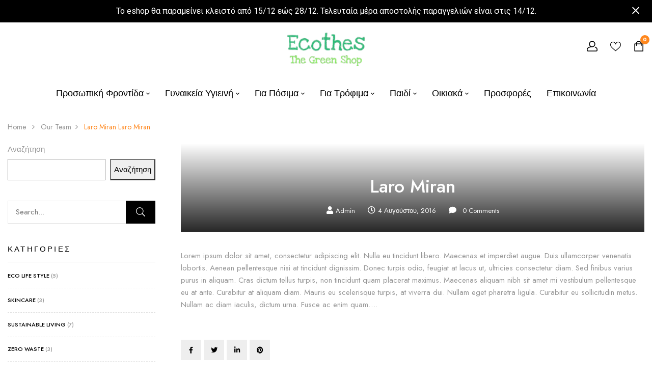

--- FILE ---
content_type: text/html; charset=UTF-8
request_url: https://www.ecothes.gr/ourteam/dr-laro-miran/
body_size: 26120
content:
<!DOCTYPE html>
<html lang="el">
<!--<![endif]-->
<head>
	<meta charset="UTF-8">
	<meta name="viewport" content="width=device-width">
	<link rel="profile" href="//gmpg.org/xfn/11">
	<link rel="pingback" href="https://www.ecothes.gr/xmlrpc.php">
					<script>document.documentElement.className = document.documentElement.className + ' yes-js js_active js'</script>
				<meta name='robots' content='index, follow, max-image-preview:large, max-snippet:-1, max-video-preview:-1' />

	<!-- This site is optimized with the Yoast SEO plugin v21.0 - https://yoast.com/wordpress/plugins/seo/ -->
	<title>Laro Miran | Ecothes - Οικολογικά Προϊόντα Eco Friendly Zero Waste</title>
	<link rel="canonical" href="https://www.ecothes.gr/ourteam/dr-laro-miran/" />
	<meta property="og:locale" content="el_GR" />
	<meta property="og:type" content="article" />
	<meta property="og:title" content="Laro Miran | Ecothes - Οικολογικά Προϊόντα Eco Friendly Zero Waste" />
	<meta property="og:description" content="Lorem ipsum dolor sit amet, consectetur adipiscing elit. Nulla eu tincidunt libero. Maecenas et imperdiet augue. Duis ullamcorper venenatis lobortis. Aenean pellentesque nisi at tincidunt dignissim. Donec turpis odio, feugiat at lacus ut, ultricies consectetur diam. Sed finibus varius purus in aliquam. Cras dictum tellus turpis, non tincidunt quam placerat maximus. Maecenas aliquam nibh sit [&hellip;]" />
	<meta property="og:url" content="https://www.ecothes.gr/ourteam/dr-laro-miran/" />
	<meta property="og:site_name" content="Ecothes - Οικολογικά Προϊόντα Eco Friendly Zero Waste" />
	<meta name="twitter:card" content="summary_large_image" />
	<script type="application/ld+json" class="yoast-schema-graph">{"@context":"https://schema.org","@graph":[{"@type":"WebPage","@id":"https://www.ecothes.gr/ourteam/dr-laro-miran/","url":"https://www.ecothes.gr/ourteam/dr-laro-miran/","name":"Laro Miran | Ecothes - Οικολογικά Προϊόντα Eco Friendly Zero Waste","isPartOf":{"@id":"https://www.ecothes.gr/#website"},"datePublished":"2016-08-04T16:17:32+00:00","dateModified":"2016-08-04T16:17:32+00:00","breadcrumb":{"@id":"https://www.ecothes.gr/ourteam/dr-laro-miran/#breadcrumb"},"inLanguage":"el","potentialAction":[{"@type":"ReadAction","target":["https://www.ecothes.gr/ourteam/dr-laro-miran/"]}]},{"@type":"BreadcrumbList","@id":"https://www.ecothes.gr/ourteam/dr-laro-miran/#breadcrumb","itemListElement":[{"@type":"ListItem","position":1,"name":"Αρχική","item":"https://www.ecothes.gr/"},{"@type":"ListItem","position":2,"name":"Our Team","item":"https://www.ecothes.gr/ourteam/"},{"@type":"ListItem","position":3,"name":"Laro Miran"}]},{"@type":"WebSite","@id":"https://www.ecothes.gr/#website","url":"https://www.ecothes.gr/","name":"Ecothes - Οικολογικά Προϊόντα Eco Friendly Zero Waste","description":"Φιλικά προς το περιβάλλον","potentialAction":[{"@type":"SearchAction","target":{"@type":"EntryPoint","urlTemplate":"https://www.ecothes.gr/?s={search_term_string}"},"query-input":"required name=search_term_string"}],"inLanguage":"el"}]}</script>
	<!-- / Yoast SEO plugin. -->


<link rel='dns-prefetch' href='//stats.wp.com' />
<link rel='dns-prefetch' href='//www.google.com' />
<link rel='dns-prefetch' href='//fonts.googleapis.com' />
<link rel="alternate" type="application/rss+xml" title="Ροή RSS &raquo; Ecothes - Οικολογικά Προϊόντα Eco Friendly Zero Waste" href="https://www.ecothes.gr/feed/" />
<link rel="alternate" type="application/rss+xml" title="Ροή Σχολίων &raquo; Ecothes - Οικολογικά Προϊόντα Eco Friendly Zero Waste" href="https://www.ecothes.gr/comments/feed/" />
<script type="text/javascript">
window._wpemojiSettings = {"baseUrl":"https:\/\/s.w.org\/images\/core\/emoji\/14.0.0\/72x72\/","ext":".png","svgUrl":"https:\/\/s.w.org\/images\/core\/emoji\/14.0.0\/svg\/","svgExt":".svg","source":{"concatemoji":"https:\/\/www.ecothes.gr\/wp-includes\/js\/wp-emoji-release.min.js?ver=6.2.6"}};
/*! This file is auto-generated */
!function(e,a,t){var n,r,o,i=a.createElement("canvas"),p=i.getContext&&i.getContext("2d");function s(e,t){p.clearRect(0,0,i.width,i.height),p.fillText(e,0,0);e=i.toDataURL();return p.clearRect(0,0,i.width,i.height),p.fillText(t,0,0),e===i.toDataURL()}function c(e){var t=a.createElement("script");t.src=e,t.defer=t.type="text/javascript",a.getElementsByTagName("head")[0].appendChild(t)}for(o=Array("flag","emoji"),t.supports={everything:!0,everythingExceptFlag:!0},r=0;r<o.length;r++)t.supports[o[r]]=function(e){if(p&&p.fillText)switch(p.textBaseline="top",p.font="600 32px Arial",e){case"flag":return s("\ud83c\udff3\ufe0f\u200d\u26a7\ufe0f","\ud83c\udff3\ufe0f\u200b\u26a7\ufe0f")?!1:!s("\ud83c\uddfa\ud83c\uddf3","\ud83c\uddfa\u200b\ud83c\uddf3")&&!s("\ud83c\udff4\udb40\udc67\udb40\udc62\udb40\udc65\udb40\udc6e\udb40\udc67\udb40\udc7f","\ud83c\udff4\u200b\udb40\udc67\u200b\udb40\udc62\u200b\udb40\udc65\u200b\udb40\udc6e\u200b\udb40\udc67\u200b\udb40\udc7f");case"emoji":return!s("\ud83e\udef1\ud83c\udffb\u200d\ud83e\udef2\ud83c\udfff","\ud83e\udef1\ud83c\udffb\u200b\ud83e\udef2\ud83c\udfff")}return!1}(o[r]),t.supports.everything=t.supports.everything&&t.supports[o[r]],"flag"!==o[r]&&(t.supports.everythingExceptFlag=t.supports.everythingExceptFlag&&t.supports[o[r]]);t.supports.everythingExceptFlag=t.supports.everythingExceptFlag&&!t.supports.flag,t.DOMReady=!1,t.readyCallback=function(){t.DOMReady=!0},t.supports.everything||(n=function(){t.readyCallback()},a.addEventListener?(a.addEventListener("DOMContentLoaded",n,!1),e.addEventListener("load",n,!1)):(e.attachEvent("onload",n),a.attachEvent("onreadystatechange",function(){"complete"===a.readyState&&t.readyCallback()})),(e=t.source||{}).concatemoji?c(e.concatemoji):e.wpemoji&&e.twemoji&&(c(e.twemoji),c(e.wpemoji)))}(window,document,window._wpemojiSettings);
</script>
<style type="text/css">
img.wp-smiley,
img.emoji {
	display: inline !important;
	border: none !important;
	box-shadow: none !important;
	height: 1em !important;
	width: 1em !important;
	margin: 0 0.07em !important;
	vertical-align: -0.1em !important;
	background: none !important;
	padding: 0 !important;
}
</style>
	<link rel='stylesheet' id='wp-block-library-css' href='https://www.ecothes.gr/wp-includes/css/dist/block-library/style.min.css?ver=6.2.6' type='text/css' media='all' />
<link rel='stylesheet' id='wc-blocks-vendors-style-css' href='https://www.ecothes.gr/wp-content/plugins/woocommerce/packages/woocommerce-blocks/build/wc-blocks-vendors-style.css?ver=10.4.6' type='text/css' media='all' />
<link rel='stylesheet' id='wc-blocks-style-css' href='https://www.ecothes.gr/wp-content/plugins/woocommerce/packages/woocommerce-blocks/build/wc-blocks-style.css?ver=10.4.6' type='text/css' media='all' />
<link rel='stylesheet' id='jquery-selectBox-css' href='https://www.ecothes.gr/wp-content/plugins/yith-woocommerce-wishlist/assets/css/jquery.selectBox.css?ver=1.2.0' type='text/css' media='all' />
<link rel='stylesheet' id='yith-wcwl-font-awesome-css' href='https://www.ecothes.gr/wp-content/plugins/yith-woocommerce-wishlist/assets/css/font-awesome.css?ver=4.7.0' type='text/css' media='all' />
<link rel='stylesheet' id='woocommerce_prettyPhoto_css-css' href='//www.ecothes.gr/wp-content/plugins/woocommerce/assets/css/prettyPhoto.css?ver=3.1.6' type='text/css' media='all' />
<link rel='stylesheet' id='yith-wcwl-main-css' href='https://www.ecothes.gr/wp-content/plugins/yith-woocommerce-wishlist/assets/css/style.css?ver=3.24.0' type='text/css' media='all' />
<style id='yith-wcwl-main-inline-css' type='text/css'>
.yith-wcwl-share li a{color: #FFFFFF;}.yith-wcwl-share li a:hover{color: #FFFFFF;}.yith-wcwl-share a.facebook{background: #39599E; background-color: #39599E;}.yith-wcwl-share a.facebook:hover{background: #595A5A; background-color: #595A5A;}.yith-wcwl-share a.twitter{background: #45AFE2; background-color: #45AFE2;}.yith-wcwl-share a.twitter:hover{background: #595A5A; background-color: #595A5A;}.yith-wcwl-share a.pinterest{background: #AB2E31; background-color: #AB2E31;}.yith-wcwl-share a.pinterest:hover{background: #595A5A; background-color: #595A5A;}.yith-wcwl-share a.email{background: #FBB102; background-color: #FBB102;}.yith-wcwl-share a.email:hover{background: #595A5A; background-color: #595A5A;}.yith-wcwl-share a.whatsapp{background: #00A901; background-color: #00A901;}.yith-wcwl-share a.whatsapp:hover{background: #595A5A; background-color: #595A5A;}
</style>
<link rel='stylesheet' id='classic-theme-styles-css' href='https://www.ecothes.gr/wp-includes/css/classic-themes.min.css?ver=6.2.6' type='text/css' media='all' />
<style id='global-styles-inline-css' type='text/css'>
body{--wp--preset--color--black: #000000;--wp--preset--color--cyan-bluish-gray: #abb8c3;--wp--preset--color--white: #ffffff;--wp--preset--color--pale-pink: #f78da7;--wp--preset--color--vivid-red: #cf2e2e;--wp--preset--color--luminous-vivid-orange: #ff6900;--wp--preset--color--luminous-vivid-amber: #fcb900;--wp--preset--color--light-green-cyan: #7bdcb5;--wp--preset--color--vivid-green-cyan: #00d084;--wp--preset--color--pale-cyan-blue: #8ed1fc;--wp--preset--color--vivid-cyan-blue: #0693e3;--wp--preset--color--vivid-purple: #9b51e0;--wp--preset--gradient--vivid-cyan-blue-to-vivid-purple: linear-gradient(135deg,rgba(6,147,227,1) 0%,rgb(155,81,224) 100%);--wp--preset--gradient--light-green-cyan-to-vivid-green-cyan: linear-gradient(135deg,rgb(122,220,180) 0%,rgb(0,208,130) 100%);--wp--preset--gradient--luminous-vivid-amber-to-luminous-vivid-orange: linear-gradient(135deg,rgba(252,185,0,1) 0%,rgba(255,105,0,1) 100%);--wp--preset--gradient--luminous-vivid-orange-to-vivid-red: linear-gradient(135deg,rgba(255,105,0,1) 0%,rgb(207,46,46) 100%);--wp--preset--gradient--very-light-gray-to-cyan-bluish-gray: linear-gradient(135deg,rgb(238,238,238) 0%,rgb(169,184,195) 100%);--wp--preset--gradient--cool-to-warm-spectrum: linear-gradient(135deg,rgb(74,234,220) 0%,rgb(151,120,209) 20%,rgb(207,42,186) 40%,rgb(238,44,130) 60%,rgb(251,105,98) 80%,rgb(254,248,76) 100%);--wp--preset--gradient--blush-light-purple: linear-gradient(135deg,rgb(255,206,236) 0%,rgb(152,150,240) 100%);--wp--preset--gradient--blush-bordeaux: linear-gradient(135deg,rgb(254,205,165) 0%,rgb(254,45,45) 50%,rgb(107,0,62) 100%);--wp--preset--gradient--luminous-dusk: linear-gradient(135deg,rgb(255,203,112) 0%,rgb(199,81,192) 50%,rgb(65,88,208) 100%);--wp--preset--gradient--pale-ocean: linear-gradient(135deg,rgb(255,245,203) 0%,rgb(182,227,212) 50%,rgb(51,167,181) 100%);--wp--preset--gradient--electric-grass: linear-gradient(135deg,rgb(202,248,128) 0%,rgb(113,206,126) 100%);--wp--preset--gradient--midnight: linear-gradient(135deg,rgb(2,3,129) 0%,rgb(40,116,252) 100%);--wp--preset--duotone--dark-grayscale: url('#wp-duotone-dark-grayscale');--wp--preset--duotone--grayscale: url('#wp-duotone-grayscale');--wp--preset--duotone--purple-yellow: url('#wp-duotone-purple-yellow');--wp--preset--duotone--blue-red: url('#wp-duotone-blue-red');--wp--preset--duotone--midnight: url('#wp-duotone-midnight');--wp--preset--duotone--magenta-yellow: url('#wp-duotone-magenta-yellow');--wp--preset--duotone--purple-green: url('#wp-duotone-purple-green');--wp--preset--duotone--blue-orange: url('#wp-duotone-blue-orange');--wp--preset--font-size--small: 13px;--wp--preset--font-size--medium: 20px;--wp--preset--font-size--large: 36px;--wp--preset--font-size--x-large: 42px;--wp--preset--spacing--20: 0.44rem;--wp--preset--spacing--30: 0.67rem;--wp--preset--spacing--40: 1rem;--wp--preset--spacing--50: 1.5rem;--wp--preset--spacing--60: 2.25rem;--wp--preset--spacing--70: 3.38rem;--wp--preset--spacing--80: 5.06rem;--wp--preset--shadow--natural: 6px 6px 9px rgba(0, 0, 0, 0.2);--wp--preset--shadow--deep: 12px 12px 50px rgba(0, 0, 0, 0.4);--wp--preset--shadow--sharp: 6px 6px 0px rgba(0, 0, 0, 0.2);--wp--preset--shadow--outlined: 6px 6px 0px -3px rgba(255, 255, 255, 1), 6px 6px rgba(0, 0, 0, 1);--wp--preset--shadow--crisp: 6px 6px 0px rgba(0, 0, 0, 1);}:where(.is-layout-flex){gap: 0.5em;}body .is-layout-flow > .alignleft{float: left;margin-inline-start: 0;margin-inline-end: 2em;}body .is-layout-flow > .alignright{float: right;margin-inline-start: 2em;margin-inline-end: 0;}body .is-layout-flow > .aligncenter{margin-left: auto !important;margin-right: auto !important;}body .is-layout-constrained > .alignleft{float: left;margin-inline-start: 0;margin-inline-end: 2em;}body .is-layout-constrained > .alignright{float: right;margin-inline-start: 2em;margin-inline-end: 0;}body .is-layout-constrained > .aligncenter{margin-left: auto !important;margin-right: auto !important;}body .is-layout-constrained > :where(:not(.alignleft):not(.alignright):not(.alignfull)){max-width: var(--wp--style--global--content-size);margin-left: auto !important;margin-right: auto !important;}body .is-layout-constrained > .alignwide{max-width: var(--wp--style--global--wide-size);}body .is-layout-flex{display: flex;}body .is-layout-flex{flex-wrap: wrap;align-items: center;}body .is-layout-flex > *{margin: 0;}:where(.wp-block-columns.is-layout-flex){gap: 2em;}.has-black-color{color: var(--wp--preset--color--black) !important;}.has-cyan-bluish-gray-color{color: var(--wp--preset--color--cyan-bluish-gray) !important;}.has-white-color{color: var(--wp--preset--color--white) !important;}.has-pale-pink-color{color: var(--wp--preset--color--pale-pink) !important;}.has-vivid-red-color{color: var(--wp--preset--color--vivid-red) !important;}.has-luminous-vivid-orange-color{color: var(--wp--preset--color--luminous-vivid-orange) !important;}.has-luminous-vivid-amber-color{color: var(--wp--preset--color--luminous-vivid-amber) !important;}.has-light-green-cyan-color{color: var(--wp--preset--color--light-green-cyan) !important;}.has-vivid-green-cyan-color{color: var(--wp--preset--color--vivid-green-cyan) !important;}.has-pale-cyan-blue-color{color: var(--wp--preset--color--pale-cyan-blue) !important;}.has-vivid-cyan-blue-color{color: var(--wp--preset--color--vivid-cyan-blue) !important;}.has-vivid-purple-color{color: var(--wp--preset--color--vivid-purple) !important;}.has-black-background-color{background-color: var(--wp--preset--color--black) !important;}.has-cyan-bluish-gray-background-color{background-color: var(--wp--preset--color--cyan-bluish-gray) !important;}.has-white-background-color{background-color: var(--wp--preset--color--white) !important;}.has-pale-pink-background-color{background-color: var(--wp--preset--color--pale-pink) !important;}.has-vivid-red-background-color{background-color: var(--wp--preset--color--vivid-red) !important;}.has-luminous-vivid-orange-background-color{background-color: var(--wp--preset--color--luminous-vivid-orange) !important;}.has-luminous-vivid-amber-background-color{background-color: var(--wp--preset--color--luminous-vivid-amber) !important;}.has-light-green-cyan-background-color{background-color: var(--wp--preset--color--light-green-cyan) !important;}.has-vivid-green-cyan-background-color{background-color: var(--wp--preset--color--vivid-green-cyan) !important;}.has-pale-cyan-blue-background-color{background-color: var(--wp--preset--color--pale-cyan-blue) !important;}.has-vivid-cyan-blue-background-color{background-color: var(--wp--preset--color--vivid-cyan-blue) !important;}.has-vivid-purple-background-color{background-color: var(--wp--preset--color--vivid-purple) !important;}.has-black-border-color{border-color: var(--wp--preset--color--black) !important;}.has-cyan-bluish-gray-border-color{border-color: var(--wp--preset--color--cyan-bluish-gray) !important;}.has-white-border-color{border-color: var(--wp--preset--color--white) !important;}.has-pale-pink-border-color{border-color: var(--wp--preset--color--pale-pink) !important;}.has-vivid-red-border-color{border-color: var(--wp--preset--color--vivid-red) !important;}.has-luminous-vivid-orange-border-color{border-color: var(--wp--preset--color--luminous-vivid-orange) !important;}.has-luminous-vivid-amber-border-color{border-color: var(--wp--preset--color--luminous-vivid-amber) !important;}.has-light-green-cyan-border-color{border-color: var(--wp--preset--color--light-green-cyan) !important;}.has-vivid-green-cyan-border-color{border-color: var(--wp--preset--color--vivid-green-cyan) !important;}.has-pale-cyan-blue-border-color{border-color: var(--wp--preset--color--pale-cyan-blue) !important;}.has-vivid-cyan-blue-border-color{border-color: var(--wp--preset--color--vivid-cyan-blue) !important;}.has-vivid-purple-border-color{border-color: var(--wp--preset--color--vivid-purple) !important;}.has-vivid-cyan-blue-to-vivid-purple-gradient-background{background: var(--wp--preset--gradient--vivid-cyan-blue-to-vivid-purple) !important;}.has-light-green-cyan-to-vivid-green-cyan-gradient-background{background: var(--wp--preset--gradient--light-green-cyan-to-vivid-green-cyan) !important;}.has-luminous-vivid-amber-to-luminous-vivid-orange-gradient-background{background: var(--wp--preset--gradient--luminous-vivid-amber-to-luminous-vivid-orange) !important;}.has-luminous-vivid-orange-to-vivid-red-gradient-background{background: var(--wp--preset--gradient--luminous-vivid-orange-to-vivid-red) !important;}.has-very-light-gray-to-cyan-bluish-gray-gradient-background{background: var(--wp--preset--gradient--very-light-gray-to-cyan-bluish-gray) !important;}.has-cool-to-warm-spectrum-gradient-background{background: var(--wp--preset--gradient--cool-to-warm-spectrum) !important;}.has-blush-light-purple-gradient-background{background: var(--wp--preset--gradient--blush-light-purple) !important;}.has-blush-bordeaux-gradient-background{background: var(--wp--preset--gradient--blush-bordeaux) !important;}.has-luminous-dusk-gradient-background{background: var(--wp--preset--gradient--luminous-dusk) !important;}.has-pale-ocean-gradient-background{background: var(--wp--preset--gradient--pale-ocean) !important;}.has-electric-grass-gradient-background{background: var(--wp--preset--gradient--electric-grass) !important;}.has-midnight-gradient-background{background: var(--wp--preset--gradient--midnight) !important;}.has-small-font-size{font-size: var(--wp--preset--font-size--small) !important;}.has-medium-font-size{font-size: var(--wp--preset--font-size--medium) !important;}.has-large-font-size{font-size: var(--wp--preset--font-size--large) !important;}.has-x-large-font-size{font-size: var(--wp--preset--font-size--x-large) !important;}
.wp-block-navigation a:where(:not(.wp-element-button)){color: inherit;}
:where(.wp-block-columns.is-layout-flex){gap: 2em;}
.wp-block-pullquote{font-size: 1.5em;line-height: 1.6;}
</style>
<link rel='stylesheet' id='redux-extendify-styles-css' href='https://www.ecothes.gr/wp-content/plugins/redux-framework/redux-core/assets/css/extendify-utilities.css?ver=4.4.5' type='text/css' media='all' />
<link rel='stylesheet' id='contact-form-7-css' href='https://www.ecothes.gr/wp-content/plugins/contact-form-7/includes/css/styles.css?ver=5.8' type='text/css' media='all' />
<style id='contact-form-7-inline-css' type='text/css'>
.wpcf7 .wpcf7-recaptcha iframe {margin-bottom: 0;}.wpcf7 .wpcf7-recaptcha[data-align="center"] > div {margin: 0 auto;}.wpcf7 .wpcf7-recaptcha[data-align="right"] > div {margin: 0 0 0 auto;}
</style>
<link rel='stylesheet' id='rs-plugin-settings-css' href='https://www.ecothes.gr/wp-content/plugins/revslider/public/assets/css/rs6.css?ver=6.4.6' type='text/css' media='all' />
<style id='rs-plugin-settings-inline-css' type='text/css'>
#rs-demo-id {}
</style>
<style id='woocommerce-inline-inline-css' type='text/css'>
.woocommerce form .form-row .required { visibility: visible; }
</style>
<link rel='stylesheet' id='bwp_woocommerce_filter_products-css' href='https://www.ecothes.gr/wp-content/plugins/wpbingo/assets/css/bwp_ajax_filter.css?ver=6.2.6' type='text/css' media='all' />
<link rel='stylesheet' id='bwp_lookbook_css-css' href='https://www.ecothes.gr/wp-content/plugins/wpbingo/assets/css/bwp_lookbook.css?ver=6.2.6' type='text/css' media='all' />
<link rel='stylesheet' id='advanced-google-recaptcha-style-css' href='https://www.ecothes.gr/wp-content/plugins/advanced-google-recaptcha/assets/css/captcha.min.css?ver=1.0.15' type='text/css' media='all' />
<link rel='stylesheet' id='grw-public-main-css-css' href='https://www.ecothes.gr/wp-content/plugins/widget-google-reviews/assets/css/public-main.css?ver=2.8' type='text/css' media='all' />
<link rel='stylesheet' id='foden-fonts-css' href='https://fonts.googleapis.com/css?family=Jost%3Aital%2Cwght%400%2C100%3B0%2C200%3B0%2C300%3B0%2C400%3B0%2C500%3B0%2C600%3B0%2C700%3B0%2C800%3B0%2C900%3B1%2C100%3B1%2C200%3B1%2C300%3B1%2C400%3B1%2C500%3B1%2C600%3B1%2C700%3B1%2C800%3B1%2C900%7CShadows+Into+Light+Two%7CPlayfair+Display%3Aital%2Cwght%400%2C400%3B0%2C500%3B0%2C600%3B0%2C700%3B0%2C800%3B1%2C400%3B1%2C500%3B1%2C600%3B1%2C700%3B1%2C800%7COpen%2BSans&#038;subset=latin%2Clatin-ext' type='text/css' media='all' />
<link rel='stylesheet' id='foden-style-css' href='https://www.ecothes.gr/wp-content/themes/foden/style.css?ver=6.2.6' type='text/css' media='all' />
<!--[if lt IE 9]>
<link rel='stylesheet' id='foden-ie-css' href='https://www.ecothes.gr/wp-content/themes/foden/css/ie.css?ver=20131205' type='text/css' media='all' />
<![endif]-->
<link rel='stylesheet' id='bootstrap-css' href='https://www.ecothes.gr/wp-content/themes/foden/css/bootstrap.css?ver=6.2.6' type='text/css' media='all' />
<link rel='stylesheet' id='fancybox-css' href='https://www.ecothes.gr/wp-content/themes/foden/css/jquery.fancybox.css' type='text/css' media='all' />
<link rel='stylesheet' id='circlestime-css' href='https://www.ecothes.gr/wp-content/themes/foden/css/jquery.circlestime.css' type='text/css' media='all' />
<link rel='stylesheet' id='mmenu-all-css' href='https://www.ecothes.gr/wp-content/themes/foden/css/jquery.mmenu.all.css?ver=6.2.6' type='text/css' media='all' />
<link rel='stylesheet' id='slick-css' href='https://www.ecothes.gr/wp-content/themes/foden/css/slick/slick.css' type='text/css' media='all' />
<link rel='stylesheet' id='font-awesome-css' href='https://www.ecothes.gr/wp-content/plugins/elementor/assets/lib/font-awesome/css/font-awesome.min.css?ver=4.7.0' type='text/css' media='all' />
<style id='font-awesome-inline-css' type='text/css'>
[data-font="FontAwesome"]:before {font-family: 'FontAwesome' !important;content: attr(data-icon) !important;speak: none !important;font-weight: normal !important;font-variant: normal !important;text-transform: none !important;line-height: 1 !important;font-style: normal !important;-webkit-font-smoothing: antialiased !important;-moz-osx-font-smoothing: grayscale !important;}
</style>
<link rel='stylesheet' id='materia-css' href='https://www.ecothes.gr/wp-content/themes/foden/css/materia.css?ver=6.2.6' type='text/css' media='all' />
<link rel='stylesheet' id='elegant-css' href='https://www.ecothes.gr/wp-content/themes/foden/css/elegant.css?ver=6.2.6' type='text/css' media='all' />
<link rel='stylesheet' id='icomoon-css' href='https://www.ecothes.gr/wp-content/themes/foden/css/icomoon.css?ver=6.2.6' type='text/css' media='all' />
<link rel='stylesheet' id='foden-style-template-css' href='https://www.ecothes.gr/wp-content/themes/foden/css/template.css?ver=6.2.6' type='text/css' media='all' />
<link rel='stylesheet' id='tawcvs-frontend-css' href='https://www.ecothes.gr/wp-content/plugins/variation-swatches-for-woocommerce/assets/css/frontend.css?ver=2.1.9' type='text/css' media='all' />
<link rel='stylesheet' id='easy-notification-bar-css' href='https://www.ecothes.gr/wp-content/plugins/easy-notification-bar/assets/css/front.css?ver=1.4.7' type='text/css' media='all' />
<style id='easy-notification-bar-inline-css' type='text/css'>
.easy-notification-bar{background:#000000;}
</style>
<link rel='stylesheet' id='cwginstock_frontend_css-css' href='https://www.ecothes.gr/wp-content/plugins/back-in-stock-notifier-for-woocommerce/assets/css/frontend.min.css?ver=3.2' type='text/css' media='' />
<link rel='stylesheet' id='cwginstock_bootstrap-css' href='https://www.ecothes.gr/wp-content/plugins/back-in-stock-notifier-for-woocommerce/assets/css/bootstrap.min.css?ver=3.2' type='text/css' media='' />
<script type="text/template" id="tmpl-variation-template">
	<div class="woocommerce-variation-description">{{{ data.variation.variation_description }}}</div>
	<div class="woocommerce-variation-price">{{{ data.variation.price_html }}}</div>
	<div class="woocommerce-variation-availability">{{{ data.variation.availability_html }}}</div>
</script>
<script type="text/template" id="tmpl-unavailable-variation-template">
	<p>Λυπούμαστε, αυτό το προϊόν δεν είναι διαθέσιμο. Παρακαλούμε, επιλέξτε έναν διαφορετικό συνδυασμό.</p>
</script>
<script type='text/javascript' src='https://www.ecothes.gr/wp-includes/js/dist/vendor/wp-polyfill-inert.min.js?ver=3.1.2' id='wp-polyfill-inert-js'></script>
<script type='text/javascript' src='https://www.ecothes.gr/wp-includes/js/dist/vendor/regenerator-runtime.min.js?ver=0.13.11' id='regenerator-runtime-js'></script>
<script type='text/javascript' src='https://www.ecothes.gr/wp-includes/js/dist/vendor/wp-polyfill.min.js?ver=3.15.0' id='wp-polyfill-js'></script>
<script type='text/javascript' src='https://www.ecothes.gr/wp-includes/js/dist/hooks.min.js?ver=4169d3cf8e8d95a3d6d5' id='wp-hooks-js'></script>
<script type='text/javascript' src='https://stats.wp.com/w.js?ver=202604' id='woo-tracks-js'></script>
<script type='text/javascript' src='https://www.ecothes.gr/wp-includes/js/jquery/jquery.min.js?ver=3.6.4' id='jquery-core-js'></script>
<script type='text/javascript' src='https://www.ecothes.gr/wp-includes/js/jquery/jquery-migrate.min.js?ver=3.4.0' id='jquery-migrate-js'></script>
<script type='text/javascript' src='https://www.ecothes.gr/wp-content/plugins/coming-soon-for-woocommerce/assets/js/coming-soon-wc.js?ver=1.0.6' id='coming_soon_wc_script-js'></script>
<script type='text/javascript' src='https://www.ecothes.gr/wp-content/plugins/revslider/public/assets/js/rbtools.min.js?ver=6.4.4' id='tp-tools-js'></script>
<script type='text/javascript' src='https://www.ecothes.gr/wp-content/plugins/revslider/public/assets/js/rs6.min.js?ver=6.4.6' id='revmin-js'></script>
<script type='text/javascript' id='advanced-google-recaptcha-custom-js-extra'>
/* <![CDATA[ */
var agrRecaptcha = {"site_key":"6Lfr1RcpAAAAACYYKNYHWCUnTpgUEADNwHboMHvx"};
/* ]]> */
</script>
<script type='text/javascript' src='https://www.ecothes.gr/wp-content/plugins/advanced-google-recaptcha/assets/js/captcha.min.js?ver=1.0.15' id='advanced-google-recaptcha-custom-js'></script>
<script type='text/javascript' src='https://www.google.com/recaptcha/api.js?hl=el&#038;onload=agrLoad&#038;render=explicit&#038;ver=1.0.15' id='advanced-google-recaptcha-api-js'></script>
<script type='text/javascript' defer="defer" src='https://www.ecothes.gr/wp-content/plugins/widget-google-reviews/assets/js/public-main.js?ver=2.8' id='grw-public-main-js-js'></script>
<link rel="https://api.w.org/" href="https://www.ecothes.gr/wp-json/" /><link rel="EditURI" type="application/rsd+xml" title="RSD" href="https://www.ecothes.gr/xmlrpc.php?rsd" />
<link rel="wlwmanifest" type="application/wlwmanifest+xml" href="https://www.ecothes.gr/wp-includes/wlwmanifest.xml" />
<meta name="generator" content="WordPress 6.2.6" />
<meta name="generator" content="WooCommerce 7.9.0" />
<link rel='shortlink' href='https://www.ecothes.gr/?p=600' />
<link rel="alternate" type="application/json+oembed" href="https://www.ecothes.gr/wp-json/oembed/1.0/embed?url=https%3A%2F%2Fwww.ecothes.gr%2Fourteam%2Fdr-laro-miran%2F" />
<link rel="alternate" type="text/xml+oembed" href="https://www.ecothes.gr/wp-json/oembed/1.0/embed?url=https%3A%2F%2Fwww.ecothes.gr%2Fourteam%2Fdr-laro-miran%2F&#038;format=xml" />
<meta name="generator" content="Redux 4.4.5" />
		<!-- GA Google Analytics @ https://m0n.co/ga -->
		<script async src="https://www.googletagmanager.com/gtag/js?id=G-6CCK30SV49"></script>
		<script>
			window.dataLayer = window.dataLayer || [];
			function gtag(){dataLayer.push(arguments);}
			gtag('js', new Date());
			gtag('config', 'G-6CCK30SV49');
		</script>

		<noscript><style>.woocommerce-product-gallery{ opacity: 1 !important; }</style></noscript>
	<meta name="generator" content="Elementor 3.15.3; features: e_dom_optimization, e_optimized_assets_loading, e_optimized_css_loading, additional_custom_breakpoints; settings: css_print_method-external, google_font-enabled, font_display-auto">
<meta name="generator" content="Powered by Slider Revolution 6.4.6 - responsive, Mobile-Friendly Slider Plugin for WordPress with comfortable drag and drop interface." />
<link rel="icon" href="https://www.ecothes.gr/wp-content/uploads/2021/08/logo_cothesb-100x100.png" sizes="32x32" />
<link rel="icon" href="https://www.ecothes.gr/wp-content/uploads/2021/08/logo_cothesb.png" sizes="192x192" />
<link rel="apple-touch-icon" href="https://www.ecothes.gr/wp-content/uploads/2021/08/logo_cothesb.png" />
<meta name="msapplication-TileImage" content="https://www.ecothes.gr/wp-content/uploads/2021/08/logo_cothesb.png" />
<script type="text/javascript">function setREVStartSize(e){
			//window.requestAnimationFrame(function() {				 
				window.RSIW = window.RSIW===undefined ? window.innerWidth : window.RSIW;	
				window.RSIH = window.RSIH===undefined ? window.innerHeight : window.RSIH;	
				try {								
					var pw = document.getElementById(e.c).parentNode.offsetWidth,
						newh;
					pw = pw===0 || isNaN(pw) ? window.RSIW : pw;
					e.tabw = e.tabw===undefined ? 0 : parseInt(e.tabw);
					e.thumbw = e.thumbw===undefined ? 0 : parseInt(e.thumbw);
					e.tabh = e.tabh===undefined ? 0 : parseInt(e.tabh);
					e.thumbh = e.thumbh===undefined ? 0 : parseInt(e.thumbh);
					e.tabhide = e.tabhide===undefined ? 0 : parseInt(e.tabhide);
					e.thumbhide = e.thumbhide===undefined ? 0 : parseInt(e.thumbhide);
					e.mh = e.mh===undefined || e.mh=="" || e.mh==="auto" ? 0 : parseInt(e.mh,0);		
					if(e.layout==="fullscreen" || e.l==="fullscreen") 						
						newh = Math.max(e.mh,window.RSIH);					
					else{					
						e.gw = Array.isArray(e.gw) ? e.gw : [e.gw];
						for (var i in e.rl) if (e.gw[i]===undefined || e.gw[i]===0) e.gw[i] = e.gw[i-1];					
						e.gh = e.el===undefined || e.el==="" || (Array.isArray(e.el) && e.el.length==0)? e.gh : e.el;
						e.gh = Array.isArray(e.gh) ? e.gh : [e.gh];
						for (var i in e.rl) if (e.gh[i]===undefined || e.gh[i]===0) e.gh[i] = e.gh[i-1];
											
						var nl = new Array(e.rl.length),
							ix = 0,						
							sl;					
						e.tabw = e.tabhide>=pw ? 0 : e.tabw;
						e.thumbw = e.thumbhide>=pw ? 0 : e.thumbw;
						e.tabh = e.tabhide>=pw ? 0 : e.tabh;
						e.thumbh = e.thumbhide>=pw ? 0 : e.thumbh;					
						for (var i in e.rl) nl[i] = e.rl[i]<window.RSIW ? 0 : e.rl[i];
						sl = nl[0];									
						for (var i in nl) if (sl>nl[i] && nl[i]>0) { sl = nl[i]; ix=i;}															
						var m = pw>(e.gw[ix]+e.tabw+e.thumbw) ? 1 : (pw-(e.tabw+e.thumbw)) / (e.gw[ix]);					
						newh =  (e.gh[ix] * m) + (e.tabh + e.thumbh);
					}				
					if(window.rs_init_css===undefined) window.rs_init_css = document.head.appendChild(document.createElement("style"));					
					document.getElementById(e.c).height = newh+"px";
					window.rs_init_css.innerHTML += "#"+e.c+"_wrapper { height: "+newh+"px }";				
				} catch(e){
					console.log("Failure at Presize of Slider:" + e)
				}					   
			//});
		  };</script>
<style>
.coming_soon_wc_loop_wrapper {
	position:relative;
}
.coming_soon_wc_loop_wrapper .coming_soon_img {
	position: absolute;
    left: 0;
    right: 0;
    top: 0;
    bottom: 0;
	background: url(https://www.ecothes.gr/wp-content/plugins/coming-soon-for-woocommerce/assets/img/coming_soon_3.png) no-repeat left top;
	background-size: 80%;
}

.coming_soon_wc_product_wrapper {
	position:relative;
}
.coming_soon_wc_product_wrapper .coming_soon_text {
	position:absolute;
	display: flex;
	justify-content: center;
	align-items: center;
	text-align: center;
	box-sizing: border-box;
	line-height:1.1em;
	overflow: hidden;

	font-size: 28px;
	width: 140px;
	padding-top: 5px;
	padding-bottom: 5px;
	padding-left: 5px;
	padding-right: 5px;
	height: 140px;
	font-weight: 600;
	color: #ffffff;
	background: #4b7733;
	border-radius: 50%;
	left: 20px;
	top: 20px;
}</style>		<style type="text/css" id="wp-custom-css">
			form.checkout .row{margin:0;}
.bwp-header .wpbingoLogo img{max-height:100% !important}
.bwp-main .page-title{background-repeat: no-repeat;background-size: cover;}
.bwp-header.header-v6 .header-mobile .navbar-toggle:before {
    color: #000;
}
.home .bwp-header.header-v6 .header-mobile .navbar-toggle:before {
    color: #fff;
}
#slider-1-slide-1-layer-46 a,#slider-1-slide-3-layer-46 a,.text-block-wapper-10 h2{color:#fff;}
.text-block-wapper-10 h2{border:none;}
@media (max-width: 500px){.bwp-main .page-title h1{font-size:1.2em;}
}
		</style>
		<!-- BestPrice 360 Analytics WooCommerce start -->
		<script type='text/javascript'>
			(function (a, b, c, d, s) {a.__bp360 = c;a[c] = a[c] || function (){(a[c].q = a[c].q || []).push(arguments);};
			s = b.createElement('script'); s.async = true; s.src = d; (b.body || b.head).appendChild(s);})
			(window, document, 'bp', 'https://360.bestprice.gr/360.js');
			
			bp('connect', 'BP-341211-HDdxG3Zt3k');
			bp('native', true);
		</script>
		<!-- BestPrice 360 Analytics WooCommerce end -->
		</head>
<body class="ourteam-template-default single single-ourteam postid-600 theme-foden has-easy-notification-bar woocommerce-no-js dr-laro-miran banners-effect-11 elementor-default elementor-kit-6">
<svg xmlns="http://www.w3.org/2000/svg" viewBox="0 0 0 0" width="0" height="0" focusable="false" role="none" style="visibility: hidden; position: absolute; left: -9999px; overflow: hidden;" ><defs><filter id="wp-duotone-dark-grayscale"><feColorMatrix color-interpolation-filters="sRGB" type="matrix" values=" .299 .587 .114 0 0 .299 .587 .114 0 0 .299 .587 .114 0 0 .299 .587 .114 0 0 " /><feComponentTransfer color-interpolation-filters="sRGB" ><feFuncR type="table" tableValues="0 0.49803921568627" /><feFuncG type="table" tableValues="0 0.49803921568627" /><feFuncB type="table" tableValues="0 0.49803921568627" /><feFuncA type="table" tableValues="1 1" /></feComponentTransfer><feComposite in2="SourceGraphic" operator="in" /></filter></defs></svg><svg xmlns="http://www.w3.org/2000/svg" viewBox="0 0 0 0" width="0" height="0" focusable="false" role="none" style="visibility: hidden; position: absolute; left: -9999px; overflow: hidden;" ><defs><filter id="wp-duotone-grayscale"><feColorMatrix color-interpolation-filters="sRGB" type="matrix" values=" .299 .587 .114 0 0 .299 .587 .114 0 0 .299 .587 .114 0 0 .299 .587 .114 0 0 " /><feComponentTransfer color-interpolation-filters="sRGB" ><feFuncR type="table" tableValues="0 1" /><feFuncG type="table" tableValues="0 1" /><feFuncB type="table" tableValues="0 1" /><feFuncA type="table" tableValues="1 1" /></feComponentTransfer><feComposite in2="SourceGraphic" operator="in" /></filter></defs></svg><svg xmlns="http://www.w3.org/2000/svg" viewBox="0 0 0 0" width="0" height="0" focusable="false" role="none" style="visibility: hidden; position: absolute; left: -9999px; overflow: hidden;" ><defs><filter id="wp-duotone-purple-yellow"><feColorMatrix color-interpolation-filters="sRGB" type="matrix" values=" .299 .587 .114 0 0 .299 .587 .114 0 0 .299 .587 .114 0 0 .299 .587 .114 0 0 " /><feComponentTransfer color-interpolation-filters="sRGB" ><feFuncR type="table" tableValues="0.54901960784314 0.98823529411765" /><feFuncG type="table" tableValues="0 1" /><feFuncB type="table" tableValues="0.71764705882353 0.25490196078431" /><feFuncA type="table" tableValues="1 1" /></feComponentTransfer><feComposite in2="SourceGraphic" operator="in" /></filter></defs></svg><svg xmlns="http://www.w3.org/2000/svg" viewBox="0 0 0 0" width="0" height="0" focusable="false" role="none" style="visibility: hidden; position: absolute; left: -9999px; overflow: hidden;" ><defs><filter id="wp-duotone-blue-red"><feColorMatrix color-interpolation-filters="sRGB" type="matrix" values=" .299 .587 .114 0 0 .299 .587 .114 0 0 .299 .587 .114 0 0 .299 .587 .114 0 0 " /><feComponentTransfer color-interpolation-filters="sRGB" ><feFuncR type="table" tableValues="0 1" /><feFuncG type="table" tableValues="0 0.27843137254902" /><feFuncB type="table" tableValues="0.5921568627451 0.27843137254902" /><feFuncA type="table" tableValues="1 1" /></feComponentTransfer><feComposite in2="SourceGraphic" operator="in" /></filter></defs></svg><svg xmlns="http://www.w3.org/2000/svg" viewBox="0 0 0 0" width="0" height="0" focusable="false" role="none" style="visibility: hidden; position: absolute; left: -9999px; overflow: hidden;" ><defs><filter id="wp-duotone-midnight"><feColorMatrix color-interpolation-filters="sRGB" type="matrix" values=" .299 .587 .114 0 0 .299 .587 .114 0 0 .299 .587 .114 0 0 .299 .587 .114 0 0 " /><feComponentTransfer color-interpolation-filters="sRGB" ><feFuncR type="table" tableValues="0 0" /><feFuncG type="table" tableValues="0 0.64705882352941" /><feFuncB type="table" tableValues="0 1" /><feFuncA type="table" tableValues="1 1" /></feComponentTransfer><feComposite in2="SourceGraphic" operator="in" /></filter></defs></svg><svg xmlns="http://www.w3.org/2000/svg" viewBox="0 0 0 0" width="0" height="0" focusable="false" role="none" style="visibility: hidden; position: absolute; left: -9999px; overflow: hidden;" ><defs><filter id="wp-duotone-magenta-yellow"><feColorMatrix color-interpolation-filters="sRGB" type="matrix" values=" .299 .587 .114 0 0 .299 .587 .114 0 0 .299 .587 .114 0 0 .299 .587 .114 0 0 " /><feComponentTransfer color-interpolation-filters="sRGB" ><feFuncR type="table" tableValues="0.78039215686275 1" /><feFuncG type="table" tableValues="0 0.94901960784314" /><feFuncB type="table" tableValues="0.35294117647059 0.47058823529412" /><feFuncA type="table" tableValues="1 1" /></feComponentTransfer><feComposite in2="SourceGraphic" operator="in" /></filter></defs></svg><svg xmlns="http://www.w3.org/2000/svg" viewBox="0 0 0 0" width="0" height="0" focusable="false" role="none" style="visibility: hidden; position: absolute; left: -9999px; overflow: hidden;" ><defs><filter id="wp-duotone-purple-green"><feColorMatrix color-interpolation-filters="sRGB" type="matrix" values=" .299 .587 .114 0 0 .299 .587 .114 0 0 .299 .587 .114 0 0 .299 .587 .114 0 0 " /><feComponentTransfer color-interpolation-filters="sRGB" ><feFuncR type="table" tableValues="0.65098039215686 0.40392156862745" /><feFuncG type="table" tableValues="0 1" /><feFuncB type="table" tableValues="0.44705882352941 0.4" /><feFuncA type="table" tableValues="1 1" /></feComponentTransfer><feComposite in2="SourceGraphic" operator="in" /></filter></defs></svg><svg xmlns="http://www.w3.org/2000/svg" viewBox="0 0 0 0" width="0" height="0" focusable="false" role="none" style="visibility: hidden; position: absolute; left: -9999px; overflow: hidden;" ><defs><filter id="wp-duotone-blue-orange"><feColorMatrix color-interpolation-filters="sRGB" type="matrix" values=" .299 .587 .114 0 0 .299 .587 .114 0 0 .299 .587 .114 0 0 .299 .587 .114 0 0 " /><feComponentTransfer color-interpolation-filters="sRGB" ><feFuncR type="table" tableValues="0.098039215686275 1" /><feFuncG type="table" tableValues="0 0.66274509803922" /><feFuncB type="table" tableValues="0.84705882352941 0.41960784313725" /><feFuncA type="table" tableValues="1 1" /></feComponentTransfer><feComposite in2="SourceGraphic" operator="in" /></filter></defs></svg>
				<div class="easy-notification-bar easy-notification-bar--align_center easy-notification-bar--hidden easy-notification-bar--collapsible">

					<div class="easy-notification-bar-container enb-textcenter enb-system-font">

													<div class="easy-notification-bar-message">
								Το eshop θα παραμείνει κλειστό από 15/12 εώς 28/12. Τελευταία μέρα αποστολής παραγγελιών είναι στις 14/12.							</div><!-- .easy-notification-bar-message -->
						
						
					</div>

											<a class="easy-notification-bar__close" href="#" aria-label="Close notification"><svg width="24px" height="24px" xmlns="http://www.w3.org/2000/svg" viewBox="0 0 24 24" fill="currentColor"><path d="M0 0h24v24H0V0z" fill="none"/><path d="M19 6.41L17.59 5 12 10.59 6.41 5 5 6.41 10.59 12 5 17.59 6.41 19 12 13.41 17.59 19 19 17.59 13.41 12 19 6.41z"/></svg></a>
					
				</div><!-- .easy-notification-bar -->

			<div id='page' class="hfeed page-wrapper">
					<h1 class="bwp-title hide"><a href="https://www.ecothes.gr/" rel="home">Ecothes &#8211; Οικολογικά Προϊόντα Eco Friendly Zero Waste</a> </h1>
	<header id='bwp-header' class="bwp-header header-v6">
					<div class="header-mobile">
		<div class="container">
			<div class="row">
								<div class="col-xl-4 col-lg-4 col-md-4 col-sm-3 col-3 header-left">
					<div class="header-menu-bg">
						<div class="navbar-header">
							<button type="button" id="show-megamenu"  class="navbar-toggle">
								<span>Menu</span>
							</button>
						</div>
					</div>
				</div>
				<div class="col-xl-4 col-lg-4 col-md-4 col-sm-6 col-6 header-center ">
							<div class="wpbingoLogo">
			<a  href="https://www.ecothes.gr/">
									<img src="https://www.ecothes.gr/wp-content/uploads/2021/07/logo_transparent_letters_2b2.png" alt="Ecothes &#8211; Οικολογικά Προϊόντα Eco Friendly Zero Waste"/>
							</a>
		</div> 
					</div>
				<div class="col-xl-4 col-lg-4 col-md-4 col-sm-3 col-3 header-right">
															<div class="foden-topcart">
						<div id="cart" class="dropdown mini-cart top-cart">
	<a class="dropdown-toggle cart-icon" data-toggle="dropdown" data-hover="dropdown" data-delay="0" href="#" title="View your shopping cart">
		<div class="icons-cart"><i class="icon-shopping-bag"></i><span class="cart-count">0</span></div>
    </a>
	<div class="cart-popup">
		<div class="cart-icon-big"></div>
<ul class="cart_list product_list_widget ">
			<li class="empty">No products in the cart.</li>
	</ul><!-- end product list -->
	</div>
</div>					</div>
									</div>
							</div>
		</div>
				<div class="header-mobile-fixed">
			<div class="shop-page">
				<a href="https://www.ecothes.gr/eco-friendly-zero-waste-eshop/"><i class="icon-shop"></i></a>
			</div>
			<div class="my-account">
				<a href="https://www.ecothes.gr/my-account/"><i class="icon-user"></i></a>
			</div>		
			<!-- Begin Search -->
						<!-- End Search -->
						<div class="wishlist-box">
				<a href="https://www.ecothes.gr/wishlist/"><i class="icon-like"></i></a>
			</div>
					</div>
			</div>
			<div class="header-desktop">
						<div class='header-wrapper' data-sticky_header="0">
				<div class="header-top">
					<div class="container">
						<div class="row">
							<div class="col-xl-5 col-lg-7 col-md-5 col-sm-4 col-4 header-left ">
								<div class="header-search-form hidden-sm hidden-xs">
								<!-- Begin Search -->
																<!-- End Search -->	
								</div>
							</div>
							<div class="col-xl-2 col-lg-2 col-md-2 col-sm-12 col-12 header-logo">
										<div class="wpbingoLogo">
			<a  href="https://www.ecothes.gr/">
									<img src="https://www.ecothes.gr/wp-content/uploads/2021/07/logo_transparent_letters_2b2.png" alt="Ecothes &#8211; Οικολογικά Προϊόντα Eco Friendly Zero Waste"/>
							</a>
		</div> 
								</div>
							<div class="col-xl-5 col-lg-3 col-md-5 col-sm-8 col-8 header-right">
								<div class="header-page-link">
									<!-- Begin Search -->
																		<!-- End Search -->
																			<div class="block-top-link">
											<aside id="nav_menu-1" class="widget widget_nav_menu">					<div class="widget-custom-menu ">
				<h3 class="widget-title">My Account</h3><div class="menu-top-menu-container"><ul id="menu-top-menu" class="menu"><li  class="level-0 menu-item-13147      menu-item menu-item-type-post_type menu-item-object-page  std-menu      " ><a href="https://www.ecothes.gr/my-account-2/"><span class="menu-item-text">Είσοδος</span></a></li>
<li  class="level-0 menu-item-13148      menu-item menu-item-type-post_type menu-item-object-page  std-menu      " ><a href="https://www.ecothes.gr/checkout-2/"><span class="menu-item-text">Checkout</span></a></li>
<li  class="level-0 menu-item-13149      menu-item menu-item-type-post_type menu-item-object-page  std-menu      " ><a href="https://www.ecothes.gr/wishlist-2/"><span class="menu-item-text">Wishlist</span></a></li>
</ul></div> 
			</div>
				</aside>										</div>
																											<div class="wishlist-box">
										<a href="https://www.ecothes.gr/wishlist/"><i class="icon-like"></i></a>
									</div>
																																				<div class="foden-topcart">
										<div id="cart" class="dropdown mini-cart top-cart">
	<a class="dropdown-toggle cart-icon" data-toggle="dropdown" data-hover="dropdown" data-delay="0" href="#" title="View your shopping cart">
		<div class="icons-cart"><i class="icon-shopping-bag"></i><span class="cart-count">0</span></div>
    </a>
	<div class="cart-popup">
		<div class="cart-icon-big"></div>
<ul class="cart_list product_list_widget ">
			<li class="empty">No products in the cart.</li>
	</ul><!-- end product list -->
	</div>
</div>									</div>
																	</div>
							</div>
						</div>
					</div>
				</div>
				<div class="content-header">
					<div class="container">
						<div class="header-contents">
							<div class="wpbingo-menu-mobile header-main">
								<div class="header-menu-bg">
									<div class="wpbingo-menu-wrapper">
			<div class="megamenu">
				<nav class="navbar-default">
					<div  class="bwp-navigation primary-navigation navbar-mega" data-text_close = "Close">
						<div class="float-menu">
<nav id="main-navigation" class="std-menu clearfix">
<div class="menu-main-menu-container"><ul id="menu-main-menu" class="menu"><li  class="level-0 menu-item-13373  menu-item-has-children    menu-item menu-item-type-taxonomy menu-item-object-product_cat  mega-menu mega-menu-fullwidth-width     " ><a href="https://www.ecothes.gr/product-category/%cf%80%cf%81%ce%bf%cf%83%cf%89%cf%80%ce%b9%ce%ba%ce%ae-%cf%86%cf%81%ce%bf%ce%bd%cf%84%ce%af%ce%b4%ce%b1/"><span class="menu-item-text">Προσωπική Φροντίδα</span></a><div class="sub-menu">		<div data-elementor-type="wp-post" data-elementor-id="9121" class="elementor elementor-9121">
									<section class="elementor-section elementor-top-section elementor-element elementor-element-31faec0 elementor-section-boxed elementor-section-height-default elementor-section-height-default" data-id="31faec0" data-element_type="section">
						<div class="elementor-container elementor-column-gap-default">
					<div class="elementor-column elementor-col-100 elementor-top-column elementor-element elementor-element-6232c7b" data-id="6232c7b" data-element_type="column">
			<div class="elementor-widget-wrap elementor-element-populated">
								<section class="elementor-section elementor-inner-section elementor-element elementor-element-ee8295e content-megamenu elementor-section-boxed elementor-section-height-default elementor-section-height-default" data-id="ee8295e" data-element_type="section">
						<div class="elementor-container elementor-column-gap-default">
					<div class="elementor-column elementor-col-25 elementor-inner-column elementor-element elementor-element-fca6470 wpb-col-sm-100" data-id="fca6470" data-element_type="column">
			<div class="elementor-widget-wrap elementor-element-populated">
								<div class="elementor-element elementor-element-c7ba056 title elementor-widget elementor-widget-heading" data-id="c7ba056" data-element_type="widget" data-widget_type="heading.default">
				<div class="elementor-widget-container">
			<style>/*! elementor - v3.15.0 - 20-08-2023 */
.elementor-heading-title{padding:0;margin:0;line-height:1}.elementor-widget-heading .elementor-heading-title[class*=elementor-size-]>a{color:inherit;font-size:inherit;line-height:inherit}.elementor-widget-heading .elementor-heading-title.elementor-size-small{font-size:15px}.elementor-widget-heading .elementor-heading-title.elementor-size-medium{font-size:19px}.elementor-widget-heading .elementor-heading-title.elementor-size-large{font-size:29px}.elementor-widget-heading .elementor-heading-title.elementor-size-xl{font-size:39px}.elementor-widget-heading .elementor-heading-title.elementor-size-xxl{font-size:59px}</style><h2 class="elementor-heading-title elementor-size-default"><a href="https://www.ecothes.gr/product-category/προσωπική-φροντίδα/στοματική-υγιεινή/">Στοματική Υγιεινή</a></h2>		</div>
				</div>
				<div class="elementor-element elementor-element-d843c58 elementor-widget elementor-widget-bwp_product_categories" data-id="d843c58" data-element_type="widget" data-widget_type="bwp_product_categories.default">
				<div class="elementor-widget-container">
			<div id="category_slide_20253363371768916811" class="bwp-woo-categories default">
						<div class="content-category row">
																<div class="item item-product-cat col-xl-12 col-lg-12 col-md-12 col-12">
													<div class="item-product-cat-content">
																								
														
																<div class="item-title">
									<a href="https://www.ecothes.gr/product-category/%cf%80%cf%81%ce%bf%cf%83%cf%89%cf%80%ce%b9%ce%ba%ce%ae-%cf%86%cf%81%ce%bf%ce%bd%cf%84%ce%af%ce%b4%ce%b1/%cf%83%cf%84%ce%bf%ce%bc%ce%b1%cf%84%ce%b9%ce%ba%ce%ae-%cf%85%ce%b3%ce%b9%ce%b5%ce%b9%ce%bd%ce%ae/%ce%bf%ce%b4%ce%bf%ce%bd%cf%84%cf%8c%ce%b2%ce%bf%cf%85%cf%81%cf%84%cf%83%ce%b5%cf%82/">Οδοντόβουρτσες</a>
								</div>
																							</div>
						 
							</div>
													
																<div class="item item-product-cat col-xl-12 col-lg-12 col-md-12 col-12">
													<div class="item-product-cat-content">
																								
														
																<div class="item-title">
									<a href="https://www.ecothes.gr/product-category/%cf%80%cf%81%ce%bf%cf%83%cf%89%cf%80%ce%b9%ce%ba%ce%ae-%cf%86%cf%81%ce%bf%ce%bd%cf%84%ce%af%ce%b4%ce%b1/%cf%83%cf%84%ce%bf%ce%bc%ce%b1%cf%84%ce%b9%ce%ba%ce%ae-%cf%85%ce%b3%ce%b9%ce%b5%ce%b9%ce%bd%ce%ae/%ce%bf%ce%b4%ce%bf%ce%bd%cf%84%cf%8c%ce%ba%cf%81%ce%b5%ce%bc%ce%b5%cf%82/">Οδοντόκρεμες</a>
								</div>
																							</div>
						 
							</div>
													
																<div class="item item-product-cat col-xl-12 col-lg-12 col-md-12 col-12">
													<div class="item-product-cat-content">
																								
														
																<div class="item-title">
									<a href="https://www.ecothes.gr/product-category/%cf%80%cf%81%ce%bf%cf%83%cf%89%cf%80%ce%b9%ce%ba%ce%ae-%cf%86%cf%81%ce%bf%ce%bd%cf%84%ce%af%ce%b4%ce%b1/%cf%83%cf%84%ce%bf%ce%bc%ce%b1%cf%84%ce%b9%ce%ba%ce%ae-%cf%85%ce%b3%ce%b9%ce%b5%ce%b9%ce%bd%ce%ae/%cf%83%cf%84%ce%bf%ce%bc%ce%b1%cf%84%ce%b9%ce%ba%ce%ac-%ce%b4%ce%b9%ce%b1%ce%bb%cf%8d%ce%bc%ce%b1%cf%84%ce%b1-%ce%bd%ce%ae%ce%bc%ce%b1%cf%84%ce%b1/">Στοματικά διαλύματα / Νήματα</a>
								</div>
																							</div>
						 
							</div>
													
					</div>
	</div>		</div>
				</div>
				<div class="elementor-element elementor-element-ea4d733 title elementor-widget elementor-widget-heading" data-id="ea4d733" data-element_type="widget" data-widget_type="heading.default">
				<div class="elementor-widget-container">
			<h2 class="elementor-heading-title elementor-size-default"><a href="https://www.ecothes.gr/product-category/%cf%80%cf%81%ce%bf%cf%83%cf%89%cf%80%ce%b9%ce%ba%ce%ae-%cf%86%cf%81%ce%bf%ce%bd%cf%84%ce%af%ce%b4%ce%b1/%ce%b1%ce%bd%cf%84%ce%b7%ce%bb%ce%b9%ce%b1%ce%ba%ce%ac/">Αντηλιακά</a></h2>		</div>
				</div>
				<div class="elementor-element elementor-element-f4dfc8c elementor-widget elementor-widget-bwp_product_categories" data-id="f4dfc8c" data-element_type="widget" data-widget_type="bwp_product_categories.default">
				<div class="elementor-widget-container">
			<div id="category_slide_6422270631768916811" class="bwp-woo-categories default">
						<div class="content-category row">
																<div class="item item-product-cat col-xl-12 col-lg-12 col-md-12 col-12">
													<div class="item-product-cat-content">
																								
														
																<div class="item-title">
									<a href="https://www.ecothes.gr/product-category/%cf%80%cf%81%ce%bf%cf%83%cf%89%cf%80%ce%b9%ce%ba%ce%ae-%cf%86%cf%81%ce%bf%ce%bd%cf%84%ce%af%ce%b4%ce%b1/%ce%b1%ce%bd%cf%84%ce%b7%ce%bb%ce%b9%ce%b1%ce%ba%ce%ac/%ce%b1%ce%bd%cf%84%ce%b7%ce%bb%ce%b9%ce%b1%ce%ba%ce%ac-%cf%80%cf%81%ce%bf%cf%83%cf%8e%cf%80%ce%bf%cf%85/">Αντηλιακά προσώπου</a>
								</div>
																							</div>
						 
							</div>
													
																<div class="item item-product-cat col-xl-12 col-lg-12 col-md-12 col-12">
													<div class="item-product-cat-content">
																								
														
																<div class="item-title">
									<a href="https://www.ecothes.gr/product-category/%cf%80%cf%81%ce%bf%cf%83%cf%89%cf%80%ce%b9%ce%ba%ce%ae-%cf%86%cf%81%ce%bf%ce%bd%cf%84%ce%af%ce%b4%ce%b1/%ce%b1%ce%bd%cf%84%ce%b7%ce%bb%ce%b9%ce%b1%ce%ba%ce%ac/%ce%b1%ce%bd%cf%84%ce%b7%ce%bb%ce%b9%ce%b1%ce%ba%ce%ac-%cf%83%cf%8e%ce%bc%ce%b1%cf%84%ce%bf%cf%82/">Αντηλιακά σώματος</a>
								</div>
																							</div>
						 
							</div>
													
					</div>
	</div>		</div>
				</div>
					</div>
		</div>
				<div class="elementor-column elementor-col-25 elementor-inner-column elementor-element elementor-element-cf68191 wpb-col-sm-100" data-id="cf68191" data-element_type="column">
			<div class="elementor-widget-wrap elementor-element-populated">
								<div class="elementor-element elementor-element-8624bca title elementor-widget elementor-widget-heading" data-id="8624bca" data-element_type="widget" data-widget_type="heading.default">
				<div class="elementor-widget-container">
			<h2 class="elementor-heading-title elementor-size-default"><a href="https://www.ecothes.gr/product-category/προσωπική-φροντίδα/φυσικά-σαπούνια">Φυσικά Σαπούνια</a></h2>		</div>
				</div>
				<div class="elementor-element elementor-element-2fc1701 elementor-widget elementor-widget-bwp_product_categories" data-id="2fc1701" data-element_type="widget" data-widget_type="bwp_product_categories.default">
				<div class="elementor-widget-container">
			<div id="category_slide_14868042071768916811" class="bwp-woo-categories default">
						<div class="content-category row">
																<div class="item item-product-cat col-xl-12 col-lg-12 col-md-12 col-12">
													<div class="item-product-cat-content">
																								
														
																<div class="item-title">
									<a href="https://www.ecothes.gr/product-category/%cf%80%cf%81%ce%bf%cf%83%cf%89%cf%80%ce%b9%ce%ba%ce%ae-%cf%86%cf%81%ce%bf%ce%bd%cf%84%ce%af%ce%b4%ce%b1/%cf%86%cf%85%cf%83%ce%b9%ce%ba%ce%ac-%cf%83%ce%b1%cf%80%ce%bf%cf%8d%ce%bd%ce%b9%ce%b1/%ce%b3%ce%b9%ce%b1-%cf%84%ce%b1-%ce%bc%ce%b1%ce%bb%ce%bb%ce%b9%ce%ac/">Για τα μαλλιά</a>
								</div>
																							</div>
						 
							</div>
													
																<div class="item item-product-cat col-xl-12 col-lg-12 col-md-12 col-12">
													<div class="item-product-cat-content">
																								
														
																<div class="item-title">
									<a href="https://www.ecothes.gr/product-category/%cf%80%cf%81%ce%bf%cf%83%cf%89%cf%80%ce%b9%ce%ba%ce%ae-%cf%86%cf%81%ce%bf%ce%bd%cf%84%ce%af%ce%b4%ce%b1/%cf%86%cf%85%cf%83%ce%b9%ce%ba%ce%ac-%cf%83%ce%b1%cf%80%ce%bf%cf%8d%ce%bd%ce%b9%ce%b1/%ce%b3%ce%b9%ce%b1-%cf%84%ce%bf-%cf%80%cf%81%cf%8c%cf%83%cf%89%cf%80%ce%bf/">Για το πρόσωπο</a>
								</div>
																							</div>
						 
							</div>
													
																<div class="item item-product-cat col-xl-12 col-lg-12 col-md-12 col-12">
													<div class="item-product-cat-content">
																								
														
																<div class="item-title">
									<a href="https://www.ecothes.gr/product-category/%cf%80%cf%81%ce%bf%cf%83%cf%89%cf%80%ce%b9%ce%ba%ce%ae-%cf%86%cf%81%ce%bf%ce%bd%cf%84%ce%af%ce%b4%ce%b1/%cf%86%cf%85%cf%83%ce%b9%ce%ba%ce%ac-%cf%83%ce%b1%cf%80%ce%bf%cf%8d%ce%bd%ce%b9%ce%b1/%ce%b3%ce%b9%ce%b1-%cf%84%ce%bf-%cf%83%cf%8e%ce%bc%ce%b1/">Για το σώμα</a>
								</div>
																							</div>
						 
							</div>
													
					</div>
	</div>		</div>
				</div>
				<div class="elementor-element elementor-element-e965059 title elementor-widget elementor-widget-heading" data-id="e965059" data-element_type="widget" data-widget_type="heading.default">
				<div class="elementor-widget-container">
			<h2 class="elementor-heading-title elementor-size-default"><a href="https://www.ecothes.gr/product-category/προσωπική-φροντίδα/fysika-sfoyggaria">Φυσικά Σφουγγάρια</a></h2>		</div>
				</div>
				<div class="elementor-element elementor-element-5191374 elementor-widget elementor-widget-bwp_product_categories" data-id="5191374" data-element_type="widget" data-widget_type="bwp_product_categories.default">
				<div class="elementor-widget-container">
			<div id="category_slide_324746961768916811" class="bwp-woo-categories default">
						<div class="content-category row">
																<div class="item item-product-cat col-xl-12 col-lg-12 col-md-12 col-12">
													<div class="item-product-cat-content">
																								
														
																<div class="item-title">
									<a href="https://www.ecothes.gr/product-category/%cf%80%cf%81%ce%bf%cf%83%cf%89%cf%80%ce%b9%ce%ba%ce%ae-%cf%86%cf%81%ce%bf%ce%bd%cf%84%ce%af%ce%b4%ce%b1/fysika-sfoyggaria/prosvpoy/">Προσώπου</a>
								</div>
																							</div>
						 
							</div>
													
																<div class="item item-product-cat col-xl-12 col-lg-12 col-md-12 col-12">
													<div class="item-product-cat-content">
																								
														
																<div class="item-title">
									<a href="https://www.ecothes.gr/product-category/%cf%80%cf%81%ce%bf%cf%83%cf%89%cf%80%ce%b9%ce%ba%ce%ae-%cf%86%cf%81%ce%bf%ce%bd%cf%84%ce%af%ce%b4%ce%b1/fysika-sfoyggaria/svmatos/">Σώματος</a>
								</div>
																							</div>
						 
							</div>
													
					</div>
	</div>		</div>
				</div>
					</div>
		</div>
				<div class="elementor-column elementor-col-25 elementor-inner-column elementor-element elementor-element-8d30036 wpb-col-sm-100" data-id="8d30036" data-element_type="column">
			<div class="elementor-widget-wrap elementor-element-populated">
								<div class="elementor-element elementor-element-a59003a title elementor-widget elementor-widget-heading" data-id="a59003a" data-element_type="widget" data-widget_type="heading.default">
				<div class="elementor-widget-container">
			<h2 class="elementor-heading-title elementor-size-default"><a href="https://www.ecothes.gr/product-category/προσωπική-φροντίδα/αποσμητικά-σώματος">Αποσμητικά Σώματος</a></h2>		</div>
				</div>
				<div class="elementor-element elementor-element-1b36a9e title elementor-widget elementor-widget-heading" data-id="1b36a9e" data-element_type="widget" data-widget_type="heading.default">
				<div class="elementor-widget-container">
			<h2 class="elementor-heading-title elementor-size-default"><a href="https://www.ecothes.gr/product-category/προσωπική-φροντίδα/περιποίηση-σώματος/">Περιποίηση Σώματος</a></h2>		</div>
				</div>
				<div class="elementor-element elementor-element-3d1c044 title elementor-widget elementor-widget-heading" data-id="3d1c044" data-element_type="widget" data-widget_type="heading.default">
				<div class="elementor-widget-container">
			<h2 class="elementor-heading-title elementor-size-default"><a href="https://www.ecothes.gr//product-category/προσωπική-φροντίδα/περιποίηση-μαλλιών">Περιποίηση Μαλλιών</a></h2>		</div>
				</div>
				<div class="elementor-element elementor-element-65c5bd8 title elementor-widget elementor-widget-heading" data-id="65c5bd8" data-element_type="widget" data-widget_type="heading.default">
				<div class="elementor-widget-container">
			<h2 class="elementor-heading-title elementor-size-default"><a href="https://www.ecothes.gr/product-category/προσωπική-φροντίδα/περιποίηση-προσώπου/">Περιποίηση προσώπου</a></h2>		</div>
				</div>
					</div>
		</div>
				<div class="elementor-column elementor-col-25 elementor-inner-column elementor-element elementor-element-103d761 wpb-col-sm-100" data-id="103d761" data-element_type="column" data-settings="{&quot;background_background&quot;:&quot;classic&quot;}">
			<div class="elementor-widget-wrap elementor-element-populated">
								<div class="elementor-element elementor-element-d832420 title elementor-widget elementor-widget-heading" data-id="d832420" data-element_type="widget" data-widget_type="heading.default">
				<div class="elementor-widget-container">
			<h2 class="elementor-heading-title elementor-size-default"><a href="https://www.ecothes.gr/product-category/προσωπική-φροντίδα/μακιγιάζ">Μακιγιάζ</a></h2>		</div>
				</div>
				<div class="elementor-element elementor-element-e7cce68 elementor-widget elementor-widget-bwp_product_categories" data-id="e7cce68" data-element_type="widget" data-widget_type="bwp_product_categories.default">
				<div class="elementor-widget-container">
			<div id="category_slide_8943139561768916811" class="bwp-woo-categories default">
						<div class="content-category row">
																<div class="item item-product-cat col-xl-12 col-lg-12 col-md-12 col-12">
													<div class="item-product-cat-content">
																								
														
																<div class="item-title">
									<a href="https://www.ecothes.gr/product-category/%cf%80%cf%81%ce%bf%cf%83%cf%89%cf%80%ce%b9%ce%ba%ce%ae-%cf%86%cf%81%ce%bf%ce%bd%cf%84%ce%af%ce%b4%ce%b1/%ce%bc%ce%b1%ce%ba%ce%b9%ce%b3%ce%b9%ce%ac%ce%b6/lip-balms/">Lip balms</a>
								</div>
																							</div>
						 
							</div>
													
																<div class="item item-product-cat col-xl-12 col-lg-12 col-md-12 col-12">
													<div class="item-product-cat-content">
																								
														
																<div class="item-title">
									<a href="https://www.ecothes.gr/product-category/%cf%80%cf%81%ce%bf%cf%83%cf%89%cf%80%ce%b9%ce%ba%ce%ae-%cf%86%cf%81%ce%bf%ce%bd%cf%84%ce%af%ce%b4%ce%b1/%ce%bc%ce%b1%ce%ba%ce%b9%ce%b3%ce%b9%ce%ac%ce%b6/%ce%ba%cf%81%ce%b1%ce%b3%ce%b9%cf%8c%ce%bd/">Κραγιόν</a>
								</div>
																							</div>
						 
							</div>
													
					</div>
	</div>		</div>
				</div>
				<div class="elementor-element elementor-element-11222b2 title elementor-widget elementor-widget-heading" data-id="11222b2" data-element_type="widget" data-widget_type="heading.default">
				<div class="elementor-widget-container">
			<h2 class="elementor-heading-title elementor-size-default"><a href="https://www.ecothes.gr/product-category/%cf%80%cf%81%ce%bf%cf%83%cf%89%cf%80%ce%b9%ce%ba%ce%ae-%cf%86%cf%81%ce%bf%ce%bd%cf%84%ce%af%ce%b4%ce%b1/peripoihsh-akron/">Περιποίηση άκρων</a></h2>		</div>
				</div>
				<div class="elementor-element elementor-element-2ba4b91 elementor-widget elementor-widget-bwp_product_categories" data-id="2ba4b91" data-element_type="widget" data-widget_type="bwp_product_categories.default">
				<div class="elementor-widget-container">
			<div id="category_slide_20019293221768916811" class="bwp-woo-categories default">
						<div class="content-category row">
																<div class="item item-product-cat col-xl-12 col-lg-12 col-md-12 col-12">
													<div class="item-product-cat-content">
																								
														
																<div class="item-title">
									<a href="https://www.ecothes.gr/product-category/%cf%80%cf%81%ce%bf%cf%83%cf%89%cf%80%ce%b9%ce%ba%ce%ae-%cf%86%cf%81%ce%bf%ce%bd%cf%84%ce%af%ce%b4%ce%b1/peripoihsh-akron/bernikia-nuxion/">Βερνίκια νυχιών</a>
								</div>
																							</div>
						 
							</div>
													
																<div class="item item-product-cat col-xl-12 col-lg-12 col-md-12 col-12">
													<div class="item-product-cat-content">
																								
														
																<div class="item-title">
									<a href="https://www.ecothes.gr/product-category/%cf%80%cf%81%ce%bf%cf%83%cf%89%cf%80%ce%b9%ce%ba%ce%ae-%cf%86%cf%81%ce%bf%ce%bd%cf%84%ce%af%ce%b4%ce%b1/peripoihsh-akron/therapeies-nuxion/">Θεραπείες νυχιών</a>
								</div>
																							</div>
						 
							</div>
													
																<div class="item item-product-cat col-xl-12 col-lg-12 col-md-12 col-12">
													<div class="item-product-cat-content">
																								
														
																<div class="item-title">
									<a href="https://www.ecothes.gr/product-category/%cf%80%cf%81%ce%bf%cf%83%cf%89%cf%80%ce%b9%ce%ba%ce%ae-%cf%86%cf%81%ce%bf%ce%bd%cf%84%ce%af%ce%b4%ce%b1/peripoihsh-akron/xebaftika-nuxion/">Ξεβαφτικά νυχιών</a>
								</div>
																							</div>
						 
							</div>
													
					</div>
	</div>		</div>
				</div>
					</div>
		</div>
							</div>
		</section>
					</div>
		</div>
							</div>
		</section>
							</div>
		</div></li>
<li  class="level-0 menu-item-13186  menu-item-has-children    menu-item menu-item-type-taxonomy menu-item-object-product_cat  mega-menu mega-menu-fullwidth-width     " ><a href="https://www.ecothes.gr/product-category/%ce%b3%cf%85%ce%bd%ce%b1%ce%b9%ce%ba%ce%b5%ce%af%ce%b1-%cf%85%ce%b3%ce%b9%ce%b5%ce%b9%ce%bd%ce%ae/"><span class="menu-item-text">Γυναικεία Υγιεινή</span></a><div class="sub-menu">		<div data-elementor-type="wp-post" data-elementor-id="13502" class="elementor elementor-13502">
									<section class="elementor-section elementor-inner-section elementor-element elementor-element-279c2351 content-megamenu elementor-section-boxed elementor-section-height-default elementor-section-height-default" data-id="279c2351" data-element_type="section">
						<div class="elementor-container elementor-column-gap-default">
					<div class="elementor-column elementor-col-50 elementor-inner-column elementor-element elementor-element-14f51518 wpb-col-sm-100" data-id="14f51518" data-element_type="column">
			<div class="elementor-widget-wrap elementor-element-populated">
								<div class="elementor-element elementor-element-57c03c18 title elementor-widget elementor-widget-heading" data-id="57c03c18" data-element_type="widget" data-widget_type="heading.default">
				<div class="elementor-widget-container">
			<h2 class="elementor-heading-title elementor-size-default"><a href="https://www.ecothes.gr/product-category/γυναικεία-υγιεινή/κύπελλα-περιόδου">Κύπελλα Περιόδου</a></h2>		</div>
				</div>
				<div class="elementor-element elementor-element-463dee6 title elementor-widget elementor-widget-heading" data-id="463dee6" data-element_type="widget" data-widget_type="heading.default">
				<div class="elementor-widget-container">
			<h2 class="elementor-heading-title elementor-size-default"><a href="https://www.ecothes.gr/product-category/%ce%b3%cf%85%ce%bd%ce%b1%ce%b9%ce%ba%ce%b5%ce%af%ce%b1-%cf%85%ce%b3%ce%b9%ce%b5%ce%b9%ce%bd%ce%ae/esorouxa-periodou?orderby=popularity">Εσώρουχα περιόδου</a></h2>		</div>
				</div>
					</div>
		</div>
				<div class="elementor-column elementor-col-50 elementor-inner-column elementor-element elementor-element-492339e wpb-col-sm-100" data-id="492339e" data-element_type="column">
			<div class="elementor-widget-wrap elementor-element-populated">
								<div class="elementor-element elementor-element-10e1b2a1 title elementor-widget elementor-widget-heading" data-id="10e1b2a1" data-element_type="widget" data-widget_type="heading.default">
				<div class="elementor-widget-container">
			<h2 class="elementor-heading-title elementor-size-default"><a href="https://www.ecothes.gr/product-category/γυναικεία-υγιεινή/σερβιέτες">Σερβιέτες</a></h2>		</div>
				</div>
				<div class="elementor-element elementor-element-f780f7a title elementor-widget elementor-widget-heading" data-id="f780f7a" data-element_type="widget" data-widget_type="heading.default">
				<div class="elementor-widget-container">
			<h2 class="elementor-heading-title elementor-size-default"><a href="https://www.ecothes.gr/product-category/γυναικεία-υγιεινή/katharismos-apolumansh">Καθαρισμός / Απολύμανση</a></h2>		</div>
				</div>
					</div>
		</div>
							</div>
		</section>
							</div>
		</div></li>
<li  class="level-0 menu-item-13176  menu-item-has-children    menu-item menu-item-type-taxonomy menu-item-object-product_cat  mega-menu mega-menu-fullwidth-width     " ><a href="https://www.ecothes.gr/product-category/%ce%b3%ce%b9%ce%b1-%cf%80%cf%8c%cf%83%ce%b9%ce%bc%ce%b1/"><span class="menu-item-text">Για πόσιμα</span></a><div class="sub-menu">		<div data-elementor-type="wp-post" data-elementor-id="13513" class="elementor elementor-13513">
									<section class="elementor-section elementor-inner-section elementor-element elementor-element-4f80d1d2 content-megamenu elementor-section-boxed elementor-section-height-default elementor-section-height-default" data-id="4f80d1d2" data-element_type="section">
						<div class="elementor-container elementor-column-gap-default">
					<div class="elementor-column elementor-col-25 elementor-inner-column elementor-element elementor-element-3830b68c wpb-col-sm-100" data-id="3830b68c" data-element_type="column">
			<div class="elementor-widget-wrap elementor-element-populated">
								<div class="elementor-element elementor-element-680cf4b title elementor-widget elementor-widget-heading" data-id="680cf4b" data-element_type="widget" data-widget_type="heading.default">
				<div class="elementor-widget-container">
			<h2 class="elementor-heading-title elementor-size-default"><a href="https://www.ecothes.gr/product-category/%CE%B3%CE%B9%CE%B1-%CF%80%CF%8C%CF%83%CE%B9%CE%BC%CE%B1/%CE%BA%CE%BF%CF%8D%CF%80%CE%B5%CF%82">Κούπες</a></h2>		</div>
				</div>
				<div class="elementor-element elementor-element-40cc5924 elementor-widget elementor-widget-bwp_product_categories" data-id="40cc5924" data-element_type="widget" data-widget_type="bwp_product_categories.default">
				<div class="elementor-widget-container">
			<div id="category_slide_5413902361768916811" class="bwp-woo-categories default">
						<div class="content-category row">
																<div class="item item-product-cat col-xl-12 col-lg-12 col-md-12 col-12">
													<div class="item-product-cat-content">
																								
														
																<div class="item-title">
									<a href="https://www.ecothes.gr/product-category/%ce%b3%ce%b9%ce%b1-%cf%80%cf%8c%cf%83%ce%b9%ce%bc%ce%b1/%ce%ba%ce%bf%cf%8d%cf%80%ce%b5%cf%82/axesouar-pothrion/">Αξεσουάρ</a>
								</div>
																							</div>
						 
							</div>
													
																<div class="item item-product-cat col-xl-12 col-lg-12 col-md-12 col-12">
													<div class="item-product-cat-content">
																								
														
																<div class="item-title">
									<a href="https://www.ecothes.gr/product-category/%ce%b3%ce%b9%ce%b1-%cf%80%cf%8c%cf%83%ce%b9%ce%bc%ce%b1/%ce%ba%ce%bf%cf%8d%cf%80%ce%b5%cf%82/%ce%ba%ce%bf%cf%8d%cf%80%ce%b5%cf%82-bamboo/">Κούπες bamboo</a>
								</div>
																							</div>
						 
							</div>
													
																<div class="item item-product-cat col-xl-12 col-lg-12 col-md-12 col-12">
													<div class="item-product-cat-content">
																								
														
																<div class="item-title">
									<a href="https://www.ecothes.gr/product-category/%ce%b3%ce%b9%ce%b1-%cf%80%cf%8c%cf%83%ce%b9%ce%bc%ce%b1/%ce%ba%ce%bf%cf%8d%cf%80%ce%b5%cf%82/%ce%ba%ce%bf%cf%8d%cf%80%ce%b5%cf%82-%ce%b1%ce%bd%ce%bf%ce%be%ce%b5%ce%af%ce%b4%cf%89%cf%84%ce%b5%cf%82/">Κούπες ανοξείδωτες</a>
								</div>
																							</div>
						 
							</div>
													
					</div>
	</div>		</div>
				</div>
					</div>
		</div>
				<div class="elementor-column elementor-col-25 elementor-inner-column elementor-element elementor-element-8d5a608 wpb-col-sm-100" data-id="8d5a608" data-element_type="column">
			<div class="elementor-widget-wrap elementor-element-populated">
								<div class="elementor-element elementor-element-5b229a3 title elementor-widget elementor-widget-heading" data-id="5b229a3" data-element_type="widget" data-widget_type="heading.default">
				<div class="elementor-widget-container">
			<h2 class="elementor-heading-title elementor-size-default"><a href="https://www.ecothes.gr/product-category/%ce%b3%ce%b9%ce%b1-%cf%80%cf%8c%cf%83%ce%b9%ce%bc%ce%b1/%ce%ba%ce%ac%cf%88%ce%bf%cf%85%ce%bb%ce%b5%cf%82-%ce%ba%ce%b1%cf%86%ce%ad?orderby=popularity">Κάψουλες καφέ​</a></h2>		</div>
				</div>
				<div class="elementor-element elementor-element-603188d elementor-widget elementor-widget-bwp_product_categories" data-id="603188d" data-element_type="widget" data-widget_type="bwp_product_categories.default">
				<div class="elementor-widget-container">
			<div id="category_slide_4705463261768916811" class="bwp-woo-categories default">
						<div class="content-category row">
																<div class="item item-product-cat col-xl-12 col-lg-12 col-md-12 col-12">
													<div class="item-product-cat-content">
																								
														
																<div class="item-title">
									<a href="https://www.ecothes.gr/product-category/%ce%b3%ce%b9%ce%b1-%cf%80%cf%8c%cf%83%ce%b9%ce%bc%ce%b1/%ce%ba%ce%ac%cf%88%ce%bf%cf%85%ce%bb%ce%b5%cf%82-%ce%ba%ce%b1%cf%86%ce%ad/kapsoules-kafe-dolce-gusto/">Κάψουλες καφέ Dolce Gusto</a>
								</div>
																							</div>
						 
							</div>
													
																<div class="item item-product-cat col-xl-12 col-lg-12 col-md-12 col-12">
													<div class="item-product-cat-content">
																								
														
																<div class="item-title">
									<a href="https://www.ecothes.gr/product-category/%ce%b3%ce%b9%ce%b1-%cf%80%cf%8c%cf%83%ce%b9%ce%bc%ce%b1/%ce%ba%ce%ac%cf%88%ce%bf%cf%85%ce%bb%ce%b5%cf%82-%ce%ba%ce%b1%cf%86%ce%ad/kapsoules-kafe-nespresso/">Κάψουλες καφέ Nespresso</a>
								</div>
																							</div>
						 
							</div>
													
					</div>
	</div>		</div>
				</div>
					</div>
		</div>
				<div class="elementor-column elementor-col-25 elementor-inner-column elementor-element elementor-element-2dfba796 wpb-col-sm-100" data-id="2dfba796" data-element_type="column">
			<div class="elementor-widget-wrap elementor-element-populated">
								<div class="elementor-element elementor-element-6dc9305a title elementor-widget elementor-widget-heading" data-id="6dc9305a" data-element_type="widget" data-widget_type="heading.default">
				<div class="elementor-widget-container">
			<h2 class="elementor-heading-title elementor-size-default"><a href="https://www.ecothes.gr/product-category/%CE%B3%CE%B9%CE%B1-%CF%80%CF%8C%CF%83%CE%B9%CE%BC%CE%B1/%CE%BC%CF%80%CE%BF%CF%85%CE%BA%CE%AC%CE%BB%CE%B9%CE%B1">Μπουκάλια</a></h2>		</div>
				</div>
				<div class="elementor-element elementor-element-4ff1f07c elementor-widget elementor-widget-bwp_product_categories" data-id="4ff1f07c" data-element_type="widget" data-widget_type="bwp_product_categories.default">
				<div class="elementor-widget-container">
			<div id="category_slide_10765443221768916811" class="bwp-woo-categories default">
						<div class="content-category row">
																<div class="item item-product-cat col-xl-12 col-lg-12 col-md-12 col-12">
													<div class="item-product-cat-content">
																								
														
																<div class="item-title">
									<a href="https://www.ecothes.gr/product-category/%ce%b3%ce%b9%ce%b1-%cf%80%cf%8c%cf%83%ce%b9%ce%bc%ce%b1/%ce%bc%cf%80%ce%bf%cf%85%ce%ba%ce%ac%ce%bb%ce%b9%ce%b1/axesouar-mpoukalion/">Αξεσουάρ</a>
								</div>
																							</div>
						 
							</div>
													
																<div class="item item-product-cat col-xl-12 col-lg-12 col-md-12 col-12">
													<div class="item-product-cat-content">
																								
														
																<div class="item-title">
									<a href="https://www.ecothes.gr/product-category/%ce%b3%ce%b9%ce%b1-%cf%80%cf%8c%cf%83%ce%b9%ce%bc%ce%b1/%ce%bc%cf%80%ce%bf%cf%85%ce%ba%ce%ac%ce%bb%ce%b9%ce%b1/%ce%bc%cf%80%ce%bf%cf%85%ce%ba%ce%ac%ce%bb%ce%b9%ce%b1-%ce%b1%ce%bd%ce%bf%ce%be%ce%b5%ce%af%ce%b4%cf%89%cf%84%ce%b1/">Μπουκάλια ανοξείδωτα</a>
								</div>
																							</div>
						 
							</div>
													
																<div class="item item-product-cat col-xl-12 col-lg-12 col-md-12 col-12">
													<div class="item-product-cat-content">
																								
														
																<div class="item-title">
									<a href="https://www.ecothes.gr/product-category/%ce%b3%ce%b9%ce%b1-%cf%80%cf%8c%cf%83%ce%b9%ce%bc%ce%b1/%ce%bc%cf%80%ce%bf%cf%85%ce%ba%ce%ac%ce%bb%ce%b9%ce%b1/%ce%bc%cf%80%ce%bf%cf%85%ce%ba%ce%ac%ce%bb%ce%b9%ce%b1-%ce%b3%cf%85%ce%ac%ce%bb%ce%b9%ce%bd%ce%b1/">Μπουκάλια γυάλινα</a>
								</div>
																							</div>
						 
							</div>
													
					</div>
	</div>		</div>
				</div>
					</div>
		</div>
				<div class="elementor-column elementor-col-25 elementor-inner-column elementor-element elementor-element-293431a3 wpb-col-sm-100" data-id="293431a3" data-element_type="column" data-settings="{&quot;background_background&quot;:&quot;classic&quot;}">
			<div class="elementor-widget-wrap elementor-element-populated">
								<div class="elementor-element elementor-element-5112a405 title elementor-widget elementor-widget-heading" data-id="5112a405" data-element_type="widget" data-widget_type="heading.default">
				<div class="elementor-widget-container">
			<h2 class="elementor-heading-title elementor-size-default"><a href="https://www.ecothes.gr/product-category/για-πόσιμα/καλαμάκια">Καλαμάκια</a></h2>		</div>
				</div>
				<div class="elementor-element elementor-element-bbdb7a5 elementor-widget elementor-widget-bwp_product_categories" data-id="bbdb7a5" data-element_type="widget" data-widget_type="bwp_product_categories.default">
				<div class="elementor-widget-container">
			<div id="category_slide_14021470331768916811" class="bwp-woo-categories default">
						<div class="content-category row">
																<div class="item item-product-cat col-xl-12 col-lg-12 col-md-12 col-12">
													<div class="item-product-cat-content">
																								
														
																<div class="item-title">
									<a href="https://www.ecothes.gr/product-category/%ce%b3%ce%b9%ce%b1-%cf%80%cf%8c%cf%83%ce%b9%ce%bc%ce%b1/%ce%ba%ce%b1%ce%bb%ce%b1%ce%bc%ce%ac%ce%ba%ce%b9%ce%b1/%ce%ba%ce%b1%ce%bb%ce%b1%ce%bc%ce%ac%ce%ba%ce%b9%ce%b1-bamboo/">Καλαμάκια bamboo</a>
								</div>
																							</div>
						 
							</div>
													
																<div class="item item-product-cat col-xl-12 col-lg-12 col-md-12 col-12">
													<div class="item-product-cat-content">
																								
														
																<div class="item-title">
									<a href="https://www.ecothes.gr/product-category/%ce%b3%ce%b9%ce%b1-%cf%80%cf%8c%cf%83%ce%b9%ce%bc%ce%b1/%ce%ba%ce%b1%ce%bb%ce%b1%ce%bc%ce%ac%ce%ba%ce%b9%ce%b1/%ce%ba%ce%b1%ce%bb%ce%b1%ce%bc%ce%ac%ce%ba%ce%b9%ce%b1-%ce%b1%ce%bd%ce%bf%ce%be%ce%b5%ce%af%ce%b4%cf%89%cf%84%ce%b1/">Καλαμάκια ανοξείδωτα</a>
								</div>
																							</div>
						 
							</div>
													
																<div class="item item-product-cat col-xl-12 col-lg-12 col-md-12 col-12">
													<div class="item-product-cat-content">
																								
														
																<div class="item-title">
									<a href="https://www.ecothes.gr/product-category/%ce%b3%ce%b9%ce%b1-%cf%80%cf%8c%cf%83%ce%b9%ce%bc%ce%b1/%ce%ba%ce%b1%ce%bb%ce%b1%ce%bc%ce%ac%ce%ba%ce%b9%ce%b1/%ce%ba%ce%b1%ce%bb%ce%b1%ce%bc%ce%ac%ce%ba%ce%b9%ce%b1-%cf%83%ce%af%cf%84%ce%bf%cf%85/">Καλαμάκια σίτου</a>
								</div>
																							</div>
						 
							</div>
													
					</div>
	</div>		</div>
				</div>
					</div>
		</div>
							</div>
		</section>
							</div>
		</div></li>
<li  class="level-0 menu-item-13182  menu-item-has-children    menu-item menu-item-type-taxonomy menu-item-object-product_cat  mega-menu mega-menu-fullwidth-width     " ><a href="https://www.ecothes.gr/product-category/%ce%b3%ce%b9%ce%b1-%cf%84%cf%81%cf%8c%cf%86%ce%b9%ce%bc%ce%b1/"><span class="menu-item-text">Για τρόφιμα</span></a><div class="sub-menu">		<div data-elementor-type="wp-post" data-elementor-id="13518" class="elementor elementor-13518">
									<section class="elementor-section elementor-inner-section elementor-element elementor-element-2f672004 content-megamenu elementor-section-boxed elementor-section-height-default elementor-section-height-default" data-id="2f672004" data-element_type="section">
						<div class="elementor-container elementor-column-gap-default">
					<div class="elementor-column elementor-col-33 elementor-inner-column elementor-element elementor-element-c12ea28 wpb-col-sm-100" data-id="c12ea28" data-element_type="column">
			<div class="elementor-widget-wrap elementor-element-populated">
								<div class="elementor-element elementor-element-b90edd0 title elementor-widget elementor-widget-heading" data-id="b90edd0" data-element_type="widget" data-widget_type="heading.default">
				<div class="elementor-widget-container">
			<h2 class="elementor-heading-title elementor-size-default"><a href="https://www.ecothes.gr/product-category/για-τρόφιμα/σκεύη-bamboo">Σκεύη Bamboo</a></h2>		</div>
				</div>
				<div class="elementor-element elementor-element-abd27a7 title elementor-widget elementor-widget-heading" data-id="abd27a7" data-element_type="widget" data-widget_type="heading.default">
				<div class="elementor-widget-container">
			<h2 class="elementor-heading-title elementor-size-default"><a href="https://www.ecothes.gr/product-category/%ce%b3%ce%b9%ce%b1-%cf%84%cf%81%cf%8c%cf%86%ce%b9%ce%bc%ce%b1/tsantes-thhkes-metaforas-trofimon?orderby=popularity">Τσάντες / θήκες μεταφοράς τροφίμων</a></h2>		</div>
				</div>
					</div>
		</div>
				<div class="elementor-column elementor-col-33 elementor-inner-column elementor-element elementor-element-6070d0dc wpb-col-sm-100" data-id="6070d0dc" data-element_type="column">
			<div class="elementor-widget-wrap elementor-element-populated">
								<div class="elementor-element elementor-element-481504a1 title elementor-widget elementor-widget-heading" data-id="481504a1" data-element_type="widget" data-widget_type="heading.default">
				<div class="elementor-widget-container">
			<h2 class="elementor-heading-title elementor-size-default"><a href="https://www.ecothes.gr/product-category/για-τρόφιμα/φαγητοδοχεία">Φαγητοδοχεία</a></h2>		</div>
				</div>
				<div class="elementor-element elementor-element-9175b17 elementor-widget elementor-widget-bwp_product_categories" data-id="9175b17" data-element_type="widget" data-widget_type="bwp_product_categories.default">
				<div class="elementor-widget-container">
			<div id="category_slide_5342002131768916811" class="bwp-woo-categories default">
						<div class="content-category row">
																<div class="item item-product-cat col-xl-12 col-lg-12 col-md-12 col-12">
													<div class="item-product-cat-content">
																								
														
																<div class="item-title">
									<a href="https://www.ecothes.gr/product-category/%ce%b3%ce%b9%ce%b1-%cf%84%cf%81%cf%8c%cf%86%ce%b9%ce%bc%ce%b1/%cf%86%ce%b1%ce%b3%ce%b7%cf%84%ce%bf%ce%b4%ce%bf%cf%87%ce%b5%ce%af%ce%b1/faghtodoxeia-bamboo/">Φαγητοδοχεία bamboo</a>
								</div>
																							</div>
						 
							</div>
													
																<div class="item item-product-cat col-xl-12 col-lg-12 col-md-12 col-12">
													<div class="item-product-cat-content">
																								
														
																<div class="item-title">
									<a href="https://www.ecothes.gr/product-category/%ce%b3%ce%b9%ce%b1-%cf%84%cf%81%cf%8c%cf%86%ce%b9%ce%bc%ce%b1/%cf%86%ce%b1%ce%b3%ce%b7%cf%84%ce%bf%ce%b4%ce%bf%cf%87%ce%b5%ce%af%ce%b1/faghtodoxeia-anoxeidota/">Φαγητοδοχεία ανοξείδωτα</a>
								</div>
																							</div>
						 
							</div>
													
					</div>
	</div>		</div>
				</div>
				<div class="elementor-element elementor-element-fedf914 title elementor-widget elementor-widget-heading" data-id="fedf914" data-element_type="widget" data-widget_type="heading.default">
				<div class="elementor-widget-container">
			<h2 class="elementor-heading-title elementor-size-default"><a href="https://www.ecothes.gr/product-category/%ce%b3%ce%b9%ce%b1-%cf%84%cf%81%cf%8c%cf%86%ce%b9%ce%bc%ce%b1/tsantes-gia-psonia/">Τσάντες για ψώνια</a></h2>		</div>
				</div>
					</div>
		</div>
				<div class="elementor-column elementor-col-33 elementor-inner-column elementor-element elementor-element-5a5d7fd6 wpb-col-sm-100" data-id="5a5d7fd6" data-element_type="column" data-settings="{&quot;background_background&quot;:&quot;classic&quot;}">
			<div class="elementor-widget-wrap elementor-element-populated">
								<div class="elementor-element elementor-element-46b53d38 title elementor-widget elementor-widget-heading" data-id="46b53d38" data-element_type="widget" data-widget_type="heading.default">
				<div class="elementor-widget-container">
			<h2 class="elementor-heading-title elementor-size-default"><a href="https://www.ecothes.gr/product-category/για-τρόφιμα/συντήρηση-τροφίμων">Συντήρηση Τροφίμων</a></h2>		</div>
				</div>
				<div class="elementor-element elementor-element-793c496 elementor-widget elementor-widget-bwp_product_categories" data-id="793c496" data-element_type="widget" data-widget_type="bwp_product_categories.default">
				<div class="elementor-widget-container">
			<div id="category_slide_12271542651768916811" class="bwp-woo-categories default">
						<div class="content-category row">
																<div class="item item-product-cat col-xl-12 col-lg-12 col-md-12 col-12">
													<div class="item-product-cat-content">
																								
														
																<div class="item-title">
									<a href="https://www.ecothes.gr/product-category/%ce%b3%ce%b9%ce%b1-%cf%84%cf%81%cf%8c%cf%86%ce%b9%ce%bc%ce%b1/%cf%83%cf%85%ce%bd%cf%84%ce%ae%cf%81%ce%b7%cf%83%ce%b7-%cf%84%cf%81%ce%bf%cf%86%ce%af%ce%bc%cf%89%ce%bd/%ce%ba%ce%b1%cf%80%ce%ac%ce%ba%ce%b9%ce%b1-%cf%84%cf%81%ce%bf%cf%86%ce%af%ce%bc%cf%89%ce%bd-%cf%83%ce%ba%ce%b5%cf%85%cf%8e%ce%bd/">Καπάκια τροφίμων / σκευών</a>
								</div>
																							</div>
						 
							</div>
													
																<div class="item item-product-cat col-xl-12 col-lg-12 col-md-12 col-12">
													<div class="item-product-cat-content">
																								
														
																<div class="item-title">
									<a href="https://www.ecothes.gr/product-category/%ce%b3%ce%b9%ce%b1-%cf%84%cf%81%cf%8c%cf%86%ce%b9%ce%bc%ce%b1/%cf%83%cf%85%ce%bd%cf%84%ce%ae%cf%81%ce%b7%cf%83%ce%b7-%cf%84%cf%81%ce%bf%cf%86%ce%af%ce%bc%cf%89%ce%bd/%ce%ba%ce%b5%cf%81%ce%bf%ce%bc%ce%ac%ce%bd%cf%84%ce%b7%ce%bb%ce%b1-%cf%84%cf%81%ce%bf%cf%86%ce%af%ce%bc%cf%89%ce%bd/">Κερομάντηλα τροφίμων</a>
								</div>
																							</div>
						 
							</div>
													
																<div class="item item-product-cat col-xl-12 col-lg-12 col-md-12 col-12">
													<div class="item-product-cat-content">
																								
														
																<div class="item-title">
									<a href="https://www.ecothes.gr/product-category/%ce%b3%ce%b9%ce%b1-%cf%84%cf%81%cf%8c%cf%86%ce%b9%ce%bc%ce%b1/%cf%83%cf%85%ce%bd%cf%84%ce%ae%cf%81%ce%b7%cf%83%ce%b7-%cf%84%cf%81%ce%bf%cf%86%ce%af%ce%bc%cf%89%ce%bd/%cf%83%ce%b1%ce%ba%ce%bf%cf%8d%ce%bb%ce%b5%cf%82-%cf%83%ce%b9%ce%bb%ce%b9%ce%ba%cf%8c%ce%bd%ce%b7%cf%82/">Σακούλες σιλικόνης</a>
								</div>
																							</div>
						 
							</div>
													
																<div class="item item-product-cat col-xl-12 col-lg-12 col-md-12 col-12">
													<div class="item-product-cat-content">
																								
														
																<div class="item-title">
									<a href="https://www.ecothes.gr/product-category/%ce%b3%ce%b9%ce%b1-%cf%84%cf%81%cf%8c%cf%86%ce%b9%ce%bc%ce%b1/%cf%83%cf%85%ce%bd%cf%84%ce%ae%cf%81%ce%b7%cf%83%ce%b7-%cf%84%cf%81%ce%bf%cf%86%ce%af%ce%bc%cf%89%ce%bd/%cf%83%ce%b1%ce%ba%ce%bf%cf%8d%ce%bb%ce%b5%cf%82-%cf%83%cf%85%ce%bd%cf%84%ce%ae%cf%81%ce%b7%cf%83%ce%b7%cf%82-%ce%b4%ce%af%cf%87%cf%84%cf%85%ce%b1/">Σακούλες συντήρησης / Δίχτυα</a>
								</div>
																							</div>
						 
							</div>
													
					</div>
	</div>		</div>
				</div>
					</div>
		</div>
							</div>
		</section>
							</div>
		</div></li>
<li  class="level-0 menu-item-13195  menu-item-has-children    menu-item menu-item-type-taxonomy menu-item-object-product_cat  mega-menu mega-menu-fullwidth-width     " ><a href="https://www.ecothes.gr/product-category/%cf%80%ce%b1%ce%b9%ce%b4%ce%af/"><span class="menu-item-text">Παιδί</span></a><div class="sub-menu">		<div data-elementor-type="wp-post" data-elementor-id="13525" class="elementor elementor-13525">
									<section class="elementor-section elementor-inner-section elementor-element elementor-element-1b3927d1 content-megamenu elementor-section-boxed elementor-section-height-default elementor-section-height-default" data-id="1b3927d1" data-element_type="section">
						<div class="elementor-container elementor-column-gap-default">
					<div class="elementor-column elementor-col-25 elementor-inner-column elementor-element elementor-element-74b01c13 wpb-col-sm-100" data-id="74b01c13" data-element_type="column">
			<div class="elementor-widget-wrap elementor-element-populated">
								<div class="elementor-element elementor-element-589970e8 title elementor-widget elementor-widget-heading" data-id="589970e8" data-element_type="widget" data-widget_type="heading.default">
				<div class="elementor-widget-container">
			<h2 class="elementor-heading-title elementor-size-default"><a href="https://www.ecothes.gr/product-category/παιδί/στοματική-υγιεινή-παιδί">Στοματική Υγιεινή</a></h2>		</div>
				</div>
				<div class="elementor-element elementor-element-6badbfa1 elementor-widget elementor-widget-bwp_product_categories" data-id="6badbfa1" data-element_type="widget" data-widget_type="bwp_product_categories.default">
				<div class="elementor-widget-container">
			<div id="category_slide_18340208981768916811" class="bwp-woo-categories default">
						<div class="content-category row">
																<div class="item item-product-cat col-xl-12 col-lg-12 col-md-12 col-12">
													<div class="item-product-cat-content">
																								
														
																<div class="item-title">
									<a href="https://www.ecothes.gr/product-category/%cf%80%ce%b1%ce%b9%ce%b4%ce%af/%cf%83%cf%84%ce%bf%ce%bc%ce%b1%cf%84%ce%b9%ce%ba%ce%ae-%cf%85%ce%b3%ce%b9%ce%b5%ce%b9%ce%bd%ce%ae-%cf%80%ce%b1%ce%b9%ce%b4%ce%af/%cf%80%ce%b1%ce%b9%ce%b4%ce%b9%ce%ba%ce%ad%cf%82-%ce%bf%ce%b4%ce%bf%ce%bd%cf%84%cf%8c%ce%b2%ce%bf%cf%85%cf%81%cf%84%cf%83%ce%b5%cf%82/">Οδοντόβουρτσες</a>
								</div>
																							</div>
						 
							</div>
													
																<div class="item item-product-cat col-xl-12 col-lg-12 col-md-12 col-12">
													<div class="item-product-cat-content">
																								
														
																<div class="item-title">
									<a href="https://www.ecothes.gr/product-category/%cf%80%ce%b1%ce%b9%ce%b4%ce%af/%cf%83%cf%84%ce%bf%ce%bc%ce%b1%cf%84%ce%b9%ce%ba%ce%ae-%cf%85%ce%b3%ce%b9%ce%b5%ce%b9%ce%bd%ce%ae-%cf%80%ce%b1%ce%b9%ce%b4%ce%af/%ce%bf%ce%b4%ce%bf%ce%bd%cf%84%cf%8c%ce%ba%cf%81%ce%b5%ce%bc%ce%b5%cf%82-%cf%80%ce%b1%ce%b9%ce%b4%ce%af/">Οδοντόκρεμες</a>
								</div>
																							</div>
						 
							</div>
													
					</div>
	</div>		</div>
				</div>
					</div>
		</div>
				<div class="elementor-column elementor-col-25 elementor-inner-column elementor-element elementor-element-1ef884a6 wpb-col-sm-100" data-id="1ef884a6" data-element_type="column">
			<div class="elementor-widget-wrap elementor-element-populated">
								<div class="elementor-element elementor-element-3be984db title elementor-widget elementor-widget-heading" data-id="3be984db" data-element_type="widget" data-widget_type="heading.default">
				<div class="elementor-widget-container">
			<h2 class="elementor-heading-title elementor-size-default"><a href="https://www.ecothes.gr/product-category/παιδί/για-το-νερό">Για το νερό</a></h2>		</div>
				</div>
				<div class="elementor-element elementor-element-654d229 title elementor-widget elementor-widget-heading" data-id="654d229" data-element_type="widget" data-widget_type="heading.default">
				<div class="elementor-widget-container">
			<h2 class="elementor-heading-title elementor-size-default"><a href="https://www.ecothes.gr/product-category/%cf%80%ce%b1%ce%b9%ce%b4%ce%af/%cf%80%ce%b1%ce%b9%ce%b4%ce%b9%ce%ba%ce%ac-%ce%b1%ce%bd%cf%84%ce%b7%ce%bb%ce%b9%ce%b1%ce%ba%ce%ac/">Αντηλιακά</a></h2>		</div>
				</div>
					</div>
		</div>
				<div class="elementor-column elementor-col-25 elementor-inner-column elementor-element elementor-element-29525294 wpb-col-sm-100" data-id="29525294" data-element_type="column">
			<div class="elementor-widget-wrap elementor-element-populated">
								<div class="elementor-element elementor-element-2dff2f01 title elementor-widget elementor-widget-heading" data-id="2dff2f01" data-element_type="widget" data-widget_type="heading.default">
				<div class="elementor-widget-container">
			<h2 class="elementor-heading-title elementor-size-default"><a href="https://www.ecothes.gr/product-category/παιδί/για-το-φαγητό">Για Το Φαγητό</a></h2>		</div>
				</div>
					</div>
		</div>
				<div class="elementor-column elementor-col-25 elementor-inner-column elementor-element elementor-element-26461f2 wpb-col-sm-100" data-id="26461f2" data-element_type="column">
			<div class="elementor-widget-wrap elementor-element-populated">
								<div class="elementor-element elementor-element-0fa5186 title elementor-widget elementor-widget-heading" data-id="0fa5186" data-element_type="widget" data-widget_type="heading.default">
				<div class="elementor-widget-container">
			<h2 class="elementor-heading-title elementor-size-default"><a href="https://www.ecothes.gr/product-category/παιδί/gia-to-mpanio">Για το μπάνιο</a></h2>		</div>
				</div>
					</div>
		</div>
							</div>
		</section>
							</div>
		</div></li>
<li  class="level-0 menu-item-13189  menu-item-has-children    menu-item menu-item-type-taxonomy menu-item-object-product_cat  mega-menu mega-menu-fullwidth-width     " ><a href="https://www.ecothes.gr/product-category/%ce%bf%ce%b9%ce%ba%ce%b9%ce%b1%ce%ba%ce%ac/"><span class="menu-item-text">Οικιακά</span></a><div class="sub-menu">		<div data-elementor-type="wp-post" data-elementor-id="13531" class="elementor elementor-13531">
									<section class="elementor-section elementor-inner-section elementor-element elementor-element-7855c9a content-megamenu elementor-section-boxed elementor-section-height-default elementor-section-height-default" data-id="7855c9a" data-element_type="section">
						<div class="elementor-container elementor-column-gap-default">
					<div class="elementor-column elementor-col-25 elementor-inner-column elementor-element elementor-element-63502035 wpb-col-sm-100" data-id="63502035" data-element_type="column">
			<div class="elementor-widget-wrap elementor-element-populated">
								<div class="elementor-element elementor-element-5a2038be title elementor-widget elementor-widget-heading" data-id="5a2038be" data-element_type="widget" data-widget_type="heading.default">
				<div class="elementor-widget-container">
			<h2 class="elementor-heading-title elementor-size-default"><a href="https://www.ecothes.gr/product-category/οικιακά/για-το-μπάνιο">Για Το Μπάνιο</a></h2>		</div>
				</div>
				<div class="elementor-element elementor-element-1e651e09 elementor-widget elementor-widget-bwp_product_categories" data-id="1e651e09" data-element_type="widget" data-widget_type="bwp_product_categories.default">
				<div class="elementor-widget-container">
			<div id="category_slide_19668988591768916811" class="bwp-woo-categories default">
						<div class="content-category row">
																<div class="item item-product-cat col-xl-12 col-lg-12 col-md-12 col-12">
													<div class="item-product-cat-content">
																								
														
																<div class="item-title">
									<a href="https://www.ecothes.gr/product-category/%ce%bf%ce%b9%ce%ba%ce%b9%ce%b1%ce%ba%ce%ac/%ce%b3%ce%b9%ce%b1-%cf%84%ce%bf-%ce%bc%cf%80%ce%ac%ce%bd%ce%b9%ce%bf/boyrtses-sfoyggaria/">Βούρτσες / Σφουγγάρια</a>
								</div>
																							</div>
						 
							</div>
													
																<div class="item item-product-cat col-xl-12 col-lg-12 col-md-12 col-12">
													<div class="item-product-cat-content">
																								
														
																<div class="item-title">
									<a href="https://www.ecothes.gr/product-category/%ce%bf%ce%b9%ce%ba%ce%b9%ce%b1%ce%ba%ce%ac/%ce%b3%ce%b9%ce%b1-%cf%84%ce%bf-%ce%bc%cf%80%ce%ac%ce%bd%ce%b9%ce%bf/%cf%83%ce%b1%cf%80%ce%bf%cf%85%ce%bd%ce%bf%ce%b8%ce%ae%ce%ba%ce%b5%cf%82/">Σαπουνοθήκες</a>
								</div>
																							</div>
						 
							</div>
													
					</div>
	</div>		</div>
				</div>
					</div>
		</div>
				<div class="elementor-column elementor-col-25 elementor-inner-column elementor-element elementor-element-6c633003 wpb-col-sm-100" data-id="6c633003" data-element_type="column">
			<div class="elementor-widget-wrap elementor-element-populated">
								<div class="elementor-element elementor-element-628f14fc title elementor-widget elementor-widget-heading" data-id="628f14fc" data-element_type="widget" data-widget_type="heading.default">
				<div class="elementor-widget-container">
			<h2 class="elementor-heading-title elementor-size-default"><a href="https://www.ecothes.gr/product-category/οικιακά/για-την-κουζίνα">Για Την Κουζίνα</a></h2>		</div>
				</div>
				<div class="elementor-element elementor-element-b3c0e31 title elementor-widget elementor-widget-heading" data-id="b3c0e31" data-element_type="widget" data-widget_type="heading.default">
				<div class="elementor-widget-container">
			<h2 class="elementor-heading-title elementor-size-default"><a href="https://www.ecothes.gr/product-category/%ce%bf%ce%b9%ce%ba%ce%b9%ce%b1%ce%ba%ce%ac/%ce%ba%ce%b5%cf%81%ce%b9%ce%ac-%ce%b1%cf%81%cf%89%ce%bc%ce%b1%cf%84%ce%b9%ce%ba%ce%ac?orderby=popularity">Κεριά/Αρωματικά</a></h2>		</div>
				</div>
				<div class="elementor-element elementor-element-e815c27 elementor-widget elementor-widget-bwp_product_categories" data-id="e815c27" data-element_type="widget" data-widget_type="bwp_product_categories.default">
				<div class="elementor-widget-container">
			<div id="category_slide_5866903531768916811" class="bwp-woo-categories default">
						<div class="content-category row">
																<div class="item item-product-cat col-xl-12 col-lg-12 col-md-12 col-12">
													<div class="item-product-cat-content">
																								
														
																<div class="item-title">
									<a href="https://www.ecothes.gr/product-category/%ce%bf%ce%b9%ce%ba%ce%b9%ce%b1%ce%ba%ce%ac/%ce%ba%ce%b5%cf%81%ce%b9%ce%ac-%ce%b1%cf%81%cf%89%ce%bc%ce%b1%cf%84%ce%b9%ce%ba%ce%ac/aromatika-xorou/">Αρωματικά χώρου</a>
								</div>
																							</div>
						 
							</div>
													
																<div class="item item-product-cat col-xl-12 col-lg-12 col-md-12 col-12">
													<div class="item-product-cat-content">
																								
														
																<div class="item-title">
									<a href="https://www.ecothes.gr/product-category/%ce%bf%ce%b9%ce%ba%ce%b9%ce%b1%ce%ba%ce%ac/%ce%ba%ce%b5%cf%81%ce%b9%ce%ac-%ce%b1%cf%81%cf%89%ce%bc%ce%b1%cf%84%ce%b9%ce%ba%ce%ac/%ce%ba%ce%b5%cf%81%ce%b9%ce%ac-%cf%83%cf%8c%ce%b3%ce%b9%ce%b1%cf%82/">Κεριά σόγιας</a>
								</div>
																							</div>
						 
							</div>
													
					</div>
	</div>		</div>
				</div>
					</div>
		</div>
				<div class="elementor-column elementor-col-25 elementor-inner-column elementor-element elementor-element-627b0dd0 wpb-col-sm-100" data-id="627b0dd0" data-element_type="column">
			<div class="elementor-widget-wrap elementor-element-populated">
								<div class="elementor-element elementor-element-5f9f058 title elementor-widget elementor-widget-heading" data-id="5f9f058" data-element_type="widget" data-widget_type="heading.default">
				<div class="elementor-widget-container">
			<h2 class="elementor-heading-title elementor-size-default"><a href="https://www.ecothes.gr/product-category/οικιακά/για-τα-ρούχα">Για Τα Ρούχα</a></h2>		</div>
				</div>
					</div>
		</div>
				<div class="elementor-column elementor-col-25 elementor-inner-column elementor-element elementor-element-219aae74 wpb-col-sm-100" data-id="219aae74" data-element_type="column" data-settings="{&quot;background_background&quot;:&quot;classic&quot;}">
			<div class="elementor-widget-wrap elementor-element-populated">
								<div class="elementor-element elementor-element-4f85af79 title elementor-widget elementor-widget-heading" data-id="4f85af79" data-element_type="widget" data-widget_type="heading.default">
				<div class="elementor-widget-container">
			<h2 class="elementor-heading-title elementor-size-default"><a href="https://www.ecothes.gr/product-category/οικιακά/καθαριστικά">Καθαριστικά</a></h2>		</div>
				</div>
					</div>
		</div>
							</div>
		</section>
							</div>
		</div></li>
<li  class="level-0 menu-item-15563      menu-item menu-item-type-taxonomy menu-item-object-product_cat  std-menu      " ><a href="https://www.ecothes.gr/product-category/%cf%80%cf%81%ce%bf%cf%83%cf%86%ce%bf%cf%81%ce%ad%cf%82/"><span class="menu-item-text">Προσφορές</span></a></li>
<li  class="level-0 menu-item-13424      menu-item menu-item-type-post_type menu-item-object-page  std-menu      " ><a href="https://www.ecothes.gr/contact/"><span class="menu-item-text">Επικοινωνία</span></a></li>
</ul></div></nav>

</div>

					</div>
				</nav> 
			</div>       
		</div>								</div>
							</div>
						</div>
					</div>
				</div>
			</div><!-- End header-wrapper -->
					</div>
	</header><!-- End #bwp-header -->	<div id="bwp-main" class="bwp-main">
		<div class="breadcrumb-noheading">
			<div class="container">
			<div id="breadcrumb" class="breadcrumb"><div class="bwp-breadcrumb"><a href="https://www.ecothes.gr/">Home</a> <span class="delimiter"></span> <a href="https://www.ecothes.gr//ourteam/">Our Team</a><span class="delimiter"></span> <span class="current">Laro Miran</span> <span class="current"><span class="breadcrumb-title">Laro Miran</span></span> </div></div>			</div>
		</div>
		<div class="container">
	<div class="single-post-content row">
						
			<div class="bwp-sidebar sidebar-blog col-xl-3 col-lg-3 col-md-12 col-12">
				<aside id="block-2" class="widget widget_block widget_search"><form role="search" method="get" action="https://www.ecothes.gr/" class="wp-block-search__button-outside wp-block-search__text-button wp-block-search"><label for="wp-block-search__input-1" class="wp-block-search__label" >Αναζήτηση</label><div class="wp-block-search__inside-wrapper " ><input type="search" id="wp-block-search__input-1" class="wp-block-search__input" name="s" value="" placeholder=""  required /><button type="submit" class="wp-block-search__button wp-element-button"  >Αναζήτηση</button></div></form></aside><aside id="block-3" class="widget widget_block">
<div class="wp-block-group is-layout-flow"><div class="wp-block-group__inner-container"></div></div>
</aside><aside id="block-4" class="widget widget_block">
<div class="wp-block-group is-layout-flow"><div class="wp-block-group__inner-container"></div></div>
</aside><aside id="search-1" class="widget widget_search"><form role="search" method="get" id="searchform" class="search-from" action="https://www.ecothes.gr/" >
					<div class="container">
						<div class="form-content">
							<input type="text" value="" name="s"  class="s" placeholder="Search..." />
							<button id="searchsubmit" class="btn" type="submit">
								<i class="icon_search"></i>
								<span>Search</span>
							</button>
						</div>
					</div>
				  </form></aside><aside id="categories-1" class="widget widget_categories"><h3 class="widget-title">Κατηγορίες</h3>
			<ul>
					<li class="cat-item cat-item-17"><a href="https://www.ecothes.gr/category/eco-life-style/">Eco Life Style</a> (5)
</li>
	<li class="cat-item cat-item-363"><a href="https://www.ecothes.gr/category/skincare/">Skincare</a> (3)
</li>
	<li class="cat-item cat-item-18"><a href="https://www.ecothes.gr/category/sustainable-living/">Sustainable Living</a> (7)
</li>
	<li class="cat-item cat-item-16"><a href="https://www.ecothes.gr/category/zero-waste/">Zero Waste</a> (3)
</li>
	<li class="cat-item cat-item-391"><a href="https://www.ecothes.gr/category/gunaika/">Γυναίκα</a> (1)
</li>
			</ul>

			</aside><aside id="tag_cloud-1" class="widget widget_tag_cloud"><h3 class="widget-title">Tags</h3><div class="tagcloud"><a href="https://www.ecothes.gr/tag/deodorant/" class="tag-cloud-link tag-link-389 tag-link-position-1" style="font-size: 8pt;" aria-label="Deodorant (1 στοιχείο)">Deodorant</a>
<a href="https://www.ecothes.gr/tag/kitchen/" class="tag-cloud-link tag-link-36 tag-link-position-2" style="font-size: 8pt;" aria-label="Kitchen (1 στοιχείο)">Kitchen</a>
<a href="https://www.ecothes.gr/tag/menstrual-cup/" class="tag-cloud-link tag-link-392 tag-link-position-3" style="font-size: 8pt;" aria-label="Menstrual Cup (1 στοιχείο)">Menstrual Cup</a>
<a href="https://www.ecothes.gr/tag/sustainability/" class="tag-cloud-link tag-link-362 tag-link-position-4" style="font-size: 22pt;" aria-label="Sustainability (4 στοιχεία)">Sustainability</a>
<a href="https://www.ecothes.gr/tag/vegan/" class="tag-cloud-link tag-link-290 tag-link-position-5" style="font-size: 8pt;" aria-label="vegan (1 στοιχείο)">vegan</a>
<a href="https://www.ecothes.gr/tag/emmhnos-rush/" class="tag-cloud-link tag-link-394 tag-link-position-6" style="font-size: 8pt;" aria-label="Έμμηνος ρύση (1 στοιχείο)">Έμμηνος ρύση</a>
<a href="https://www.ecothes.gr/tag/keromanthla-trofimon/" class="tag-cloud-link tag-link-395 tag-link-position-7" style="font-size: 8pt;" aria-label="Κερομάντηλα τροφίμων (1 στοιχείο)">Κερομάντηλα τροφίμων</a>
<a href="https://www.ecothes.gr/tag/kupella-periodou/" class="tag-cloud-link tag-link-393 tag-link-position-8" style="font-size: 8pt;" aria-label="Κύπελλα περιόδου (1 στοιχείο)">Κύπελλα περιόδου</a>
<a href="https://www.ecothes.gr/tag/oikologika-aporrupantika/" class="tag-cloud-link tag-link-419 tag-link-position-9" style="font-size: 8pt;" aria-label="Οικολογικά απορρυπαντικά (1 στοιχείο)">Οικολογικά απορρυπαντικά</a>
<a href="https://www.ecothes.gr/tag/oikologika-katharistika/" class="tag-cloud-link tag-link-420 tag-link-position-10" style="font-size: 8pt;" aria-label="Οικολογικά καθαριστικά (1 στοιχείο)">Οικολογικά καθαριστικά</a></div>
</aside>	
			</div>				
						<div class="post-single left col-xl-9 col-lg-9 col-md-12 col-12">
				<article id="post-600" class="post-600 ourteam type-ourteam status-publish hentry">
	<div class="content-image-single ">
				<div class="content-info">
				
			<h3 class="entry-title">Laro Miran</h3>			<div class="entry-by entry-meta">
								<div class="entry-author">
			<span class="entry-meta-link"><i class="fa fa-user"></i><a href="https://www.ecothes.gr/author/divlayerweb_fapdcgte/" title="Άρθρα του/της admin" rel="author">admin</a></span>
		</div>
			
	<span class="post-date">
		<i class="fa fa-clock-o"></i><a href="https://www.ecothes.gr/ourteam/dr-laro-miran/" rel="bookmark"><time class="entry-date published updated" datetime="2016-08-04T16:17:32+03:00">4 Αυγούστου, 2016</time></a>	</span>
	<div class="comments-link">
		<i class="fa fa-comment"></i>
		<a href="#respond" >
							0<span> Comments</span>					</a>
	</div>
			</div>
		</div>
	</div>
		<div class="post-content">
		<div class="post-excerpt clearfix">
			<p>Lorem ipsum dolor sit amet, consectetur adipiscing elit. Nulla eu tincidunt libero. Maecenas et imperdiet augue. Duis ullamcorper venenatis lobortis. Aenean pellentesque nisi at tincidunt dignissim. Donec turpis odio, feugiat at lacus ut, ultricies consectetur diam. Sed finibus varius purus in aliquam. Cras dictum tellus turpis, non tincidunt quam placerat maximus. Maecenas aliquam nibh sit amet mi vestibulum pellentesque eu at ante. Curabitur at aliquam diam. Mauris eu scelerisque turpis, at viverra dui. Nullam eget pharetra ligula. Curabitur eu sollicitudin metus. Nullam ac diam iaculis, dictum urna. Fusce ac enim quam&#8230;.</p>
		</div>
		<div class="clearfix"></div>
	</div><!-- .entry-content -->
	<div class="post-content-entry">
		<!-- Tag -->
				<!-- Social Share -->
		 
			<div class="entry-social-share">
			<div class="social-share"><a href="http://www.facebook.com/sharer.php?u=https://www.ecothes.gr/ourteam/dr-laro-miran/&i=" title="Facebook" class="share-facebook" target="_blank"><i class="fa fa-facebook"></i></a><a href="https://twitter.com/intent/tweet?url=https://www.ecothes.gr/ourteam/dr-laro-miran/"  title="Twitter" class="share-twitter"><i class="fa fa-twitter"></i></a><a href="https://www.linkedin.com/shareArticle?mini=true&amp;url=https://www.ecothes.gr/ourteam/dr-laro-miran/"  title="LinkedIn" class="share-linkedin"><i class="fa fa-linkedin"></i></a><a href="https://pinterest.com/pin/create/button/?url=https://www.ecothes.gr/ourteam/dr-laro-miran/&amp;media="  title="Pinterest" class="share-pinterest"><i class="fa fa-pinterest"></i></a></div>	
			</div>
			</div>
	<!-- Previous/next post navigation. -->
	<div class="clearfix"></div>
		
	</article><!-- #post-## -->			</div>
			    </div>
</div>
	</div><!-- #main -->
										<footer id="bwp-footer" class="bwp-footer footer-16">
						<div data-elementor-type="wp-post" data-elementor-id="11707" class="elementor elementor-11707">
									<section class="elementor-section elementor-top-section elementor-element elementor-element-98cdd9c elementor-section-boxed elementor-section-height-default elementor-section-height-default" data-id="98cdd9c" data-element_type="section" data-settings="{&quot;background_background&quot;:&quot;classic&quot;}">
						<div class="elementor-container elementor-column-gap-default">
					<div class="elementor-column elementor-col-50 elementor-top-column elementor-element elementor-element-525c57f content-left" data-id="525c57f" data-element_type="column">
			<div class="elementor-widget-wrap elementor-element-populated">
								<section class="elementor-section elementor-inner-section elementor-element elementor-element-28c34f9 elementor-section-boxed elementor-section-height-default elementor-section-height-default" data-id="28c34f9" data-element_type="section">
						<div class="elementor-container elementor-column-gap-default">
					<div class="elementor-column elementor-col-50 elementor-inner-column elementor-element elementor-element-54677a8" data-id="54677a8" data-element_type="column">
			<div class="elementor-widget-wrap elementor-element-populated">
								<div class="elementor-element elementor-element-4777cd5 footer-title4 elementor-widget elementor-widget-heading" data-id="4777cd5" data-element_type="widget" data-widget_type="heading.default">
				<div class="elementor-widget-container">
			<h2 class="elementor-heading-title elementor-size-default">Πληροφορίες</h2>		</div>
				</div>
				<div class="elementor-element elementor-element-e3ce213 list-link elementor-widget elementor-widget-text-editor" data-id="e3ce213" data-element_type="widget" data-widget_type="text-editor.default">
				<div class="elementor-widget-container">
			<style>/*! elementor - v3.15.0 - 20-08-2023 */
.elementor-widget-text-editor.elementor-drop-cap-view-stacked .elementor-drop-cap{background-color:#69727d;color:#fff}.elementor-widget-text-editor.elementor-drop-cap-view-framed .elementor-drop-cap{color:#69727d;border:3px solid;background-color:transparent}.elementor-widget-text-editor:not(.elementor-drop-cap-view-default) .elementor-drop-cap{margin-top:8px}.elementor-widget-text-editor:not(.elementor-drop-cap-view-default) .elementor-drop-cap-letter{width:1em;height:1em}.elementor-widget-text-editor .elementor-drop-cap{float:left;text-align:center;line-height:1;font-size:50px}.elementor-widget-text-editor .elementor-drop-cap-letter{display:inline-block}</style>				<ul><li><a href="https://www.ecothes.gr/blog">Blog</a></li>
 	<li><a href="https://www.ecothes.gr/privacy-policy">Πολιτική απορρήτου</a></li>
 	<li><a href="https://www.ecothes.gr/τρόποι-αποστολής">Τρόποι αποστολής</a></li>
 	<li><a href="https://www.ecothes.gr/πολιτική-επιστροφών">Πολιτική επιστροφών</a></li>
 	<li><a href="https://www.ecothes.gr/τρόποι-πληρωμής">Τρόποι πληρωμής</a></li>
 	<li><a href="https://www.ecothes.gr/τρόποι-παραγγελίας">Τρόποι παραγγελιάς</a></li>
</ul>						</div>
				</div>
					</div>
		</div>
				<div class="elementor-column elementor-col-50 elementor-inner-column elementor-element elementor-element-ca6e8cf" data-id="ca6e8cf" data-element_type="column">
			<div class="elementor-widget-wrap elementor-element-populated">
								<div class="elementor-element elementor-element-9377ec2 footer-title4 elementor-widget elementor-widget-heading" data-id="9377ec2" data-element_type="widget" data-widget_type="heading.default">
				<div class="elementor-widget-container">
			<h2 class="elementor-heading-title elementor-size-default">Για τον χρήστη</h2>		</div>
				</div>
				<div class="elementor-element elementor-element-05a316c elementor-widget elementor-widget-text-editor" data-id="05a316c" data-element_type="widget" data-widget_type="text-editor.default">
				<div class="elementor-widget-container">
							<ul><li><a href="https://www.ecothes.gr/my-account/">Ο λογαριασμός μου</a></li>
<li><a href="https://www.ecothes.gr/wishlist/">Τα αγαπημένα μου</a></li>
 	<li><a href="https://www.ecothes.gr//orders/">Οι παραγγελίες μου</a></li>
</ul>

 							</div>
				</div>
					</div>
		</div>
							</div>
		</section>
				<section class="elementor-section elementor-inner-section elementor-element elementor-element-1769f04 elementor-section-boxed elementor-section-height-default elementor-section-height-default" data-id="1769f04" data-element_type="section">
						<div class="elementor-container elementor-column-gap-default">
					<div class="elementor-column elementor-col-50 elementor-inner-column elementor-element elementor-element-7cb8e89" data-id="7cb8e89" data-element_type="column">
			<div class="elementor-widget-wrap elementor-element-populated">
								<div class="elementor-element elementor-element-ecc766c footer-title4 elementor-widget elementor-widget-heading" data-id="ecc766c" data-element_type="widget" data-widget_type="heading.default">
				<div class="elementor-widget-container">
			<h2 class="elementor-heading-title elementor-size-default">Θα μας βρείτε</h2>		</div>
				</div>
				<div class="elementor-element elementor-element-cf55a71 elementor-widget elementor-widget-text-editor" data-id="cf55a71" data-element_type="widget" data-widget_type="text-editor.default">
				<div class="elementor-widget-container">
							<ul>
 	<li>Αδραμυττίου 44</li>
 	<li>Ν. Ιωνια Βόλος</li>
 	<li>ΤΚ 38446</li>
 <li>Αρ. Γ.Ε.ΜΗ. 160391244000</li>
</ul>						</div>
				</div>
					</div>
		</div>
				<div class="elementor-column elementor-col-50 elementor-inner-column elementor-element elementor-element-46426b9" data-id="46426b9" data-element_type="column">
			<div class="elementor-widget-wrap elementor-element-populated">
								<div class="elementor-element elementor-element-2e67c12 footer-title4 elementor-widget elementor-widget-heading" data-id="2e67c12" data-element_type="widget" data-widget_type="heading.default">
				<div class="elementor-widget-container">
			<h2 class="elementor-heading-title elementor-size-default">Ώρες επικοινωνίας</h2>		</div>
				</div>
				<div class="elementor-element elementor-element-d758314 elementor-widget elementor-widget-text-editor" data-id="d758314" data-element_type="widget" data-widget_type="text-editor.default">
				<div class="elementor-widget-container">
							<p>Δευτέρα &#8211; Παρασκευή</p><p>9:00 &#8211; 13:00</p>						</div>
				</div>
					</div>
		</div>
							</div>
		</section>
				<div class="elementor-element elementor-element-730e21a elementor-widget elementor-widget-shortcode" data-id="730e21a" data-element_type="widget" data-widget_type="shortcode.default">
				<div class="elementor-widget-container">
					<div class="elementor-shortcode"><ul class="social-link"><li><a href="https://www.instagram.com/ecothes.gr/"><i class="fa fa-instagram"></i></a></li><li><a href="https://www.facebook.com/ecothes.gr"><i class="fa fa-facebook"></i></a></li></ul></div>
				</div>
				</div>
					</div>
		</div>
				<div class="elementor-column elementor-col-50 elementor-top-column elementor-element elementor-element-57f619c content-right" data-id="57f619c" data-element_type="column">
			<div class="elementor-widget-wrap elementor-element-populated">
								<div class="elementor-element elementor-element-66a488c footer-title4 elementor-widget elementor-widget-heading" data-id="66a488c" data-element_type="widget" data-widget_type="heading.default">
				<div class="elementor-widget-container">
			<h2 class="elementor-heading-title elementor-size-default">NEWSLETTER</h2>		</div>
				</div>
				<div class="elementor-element elementor-element-87bea36 elementor-widget elementor-widget-text-editor" data-id="87bea36" data-element_type="widget" data-widget_type="text-editor.default">
				<div class="elementor-widget-container">
							<p>Μην χάσετε τις τελευταίες προσφορές μας</p>						</div>
				</div>
				<div class="elementor-element elementor-element-4771ab4 elementor-widget elementor-widget-text-editor" data-id="4771ab4" data-element_type="widget" data-widget_type="text-editor.default">
				<div class="elementor-widget-container">
							<p>Ενημερωθείτε για όλα τα νέα μας προϊόντα</p>						</div>
				</div>
				<div class="elementor-element elementor-element-fcc8927 elementor-widget elementor-widget-shortcode" data-id="fcc8927" data-element_type="widget" data-widget_type="shortcode.default">
				<div class="elementor-widget-container">
					<div class="elementor-shortcode">
<div class="wpcf7 no-js" id="wpcf7-f1287-o1" lang="en-US" dir="ltr">
<div class="screen-reader-response"><p role="status" aria-live="polite" aria-atomic="true"></p> <ul></ul></div>
<form action="/ourteam/dr-laro-miran/#wpcf7-f1287-o1" method="post" class="wpcf7-form init" aria-label="Contact form" novalidate="novalidate" data-status="init">
<div style="display: none;">
<input type="hidden" name="_wpcf7" value="1287" />
<input type="hidden" name="_wpcf7_version" value="5.8" />
<input type="hidden" name="_wpcf7_locale" value="en_US" />
<input type="hidden" name="_wpcf7_unit_tag" value="wpcf7-f1287-o1" />
<input type="hidden" name="_wpcf7_container_post" value="0" />
<input type="hidden" name="_wpcf7_posted_data_hash" value="" />
<input type="hidden" name="_wpcf7_recaptcha_response" value="" />
</div>
<div class="wpbingo-newsletter newsletter-default">
	<div class="content-newsletter">
		<p><span class="wpcf7-form-control-wrap" data-name="your-email"><input size="40" class="wpcf7-form-control wpcf7-email wpcf7-validates-as-required wpcf7-text wpcf7-validates-as-email" aria-required="true" aria-invalid="false" placeholder="Το email σας..." value="" type="email" name="your-email" /></span><span class="clearfix"><input class="wpcf7-form-control wpcf7-submit has-spinner" type="submit" value="Υποβολή" /></span>
		</p>
	</div>
</div><div class="wpcf7-response-output" aria-hidden="true"></div>
</form>
</div>
</div>
				</div>
				</div>
				<div class="elementor-element elementor-element-299d492 elementor-widget elementor-widget-image" data-id="299d492" data-element_type="widget" data-widget_type="image.default">
				<div class="elementor-widget-container">
			<style>/*! elementor - v3.15.0 - 20-08-2023 */
.elementor-widget-image{text-align:center}.elementor-widget-image a{display:inline-block}.elementor-widget-image a img[src$=".svg"]{width:48px}.elementor-widget-image img{vertical-align:middle;display:inline-block}</style>												<img width="477" height="140" src="https://www.ecothes.gr/wp-content/uploads/2020/06/payment.png" class="attachment-full size-full wp-image-14776" alt="payment" loading="lazy" />															</div>
				</div>
				<div class="elementor-element elementor-element-c851703 elementor-widget elementor-widget-text-editor" data-id="c851703" data-element_type="widget" data-widget_type="text-editor.default">
				<div class="elementor-widget-container">
							<p>© 2021 &#8211; ΚΑΤΑΣΚΕΥΗ ESHOP &#8211; <a href="https://www.webeshop.gr/">WEBESHOP.GR</a></p>						</div>
				</div>
					</div>
		</div>
							</div>
		</section>
							</div>
					</footer>
			</div><!-- #page -->
	<div class="search-overlay">	
		<span class="close-search"><i class="icon_close"></i></span>	
		<div class="container wrapper-search">
				<form role="search" method="get" class="search-from " action="https://www.ecothes.gr/" data-admin="https://www.ecothes.gr/wp-admin/admin-ajax.php" data-noresult="No Result" data-limit="6">
			
		<div class="search-box">
			<button id="searchsubmit" class="btn" type="submit">
				<i class="icon_search"></i>
				<span>search</span>
			</button>
			<input type="text" value="" name="s" id="s" class="input-search s" placeholder="Search" />
			<div class="result-search-products-content">
				<ul class="result-search-products">
				</ul>
			</div>
		</div>
		<input type="hidden" name="post_type" value="product" />
	</form>
		
		</div>	
	</div>
	<div class="bwp-quick-view">
	</div>	
		<div class="back-top">
		<i class="arrow_carrot-up"></i>
	</div>
				
		<div class="popupshadow"></div><div id="newsletterpopup" class="bingo-modal newsletterpopup"><span class="close-popup"><i class="icon_close" aria-hidden="true"></i></span><div class="wp-newletter"><div class="image"> <img src=https://www.ecothes.gr/wp-content/uploads/2021/09/ecothes_discount.jpg alt="Image Newletter"></div><aside id="text-1" class="widget clearfix widget_text">			<div class="textwidget">
<div class="wpcf7 no-js" id="wpcf7-f2264-o2" lang="en-US" dir="ltr">
<div class="screen-reader-response"><p role="status" aria-live="polite" aria-atomic="true"></p> <ul></ul></div>
<form action="/ourteam/dr-laro-miran/#wpcf7-f2264-o2" method="post" class="wpcf7-form init" aria-label="Contact form" novalidate="novalidate" data-status="init">
<div style="display: none;">
<input type="hidden" name="_wpcf7" value="2264" />
<input type="hidden" name="_wpcf7_version" value="5.8" />
<input type="hidden" name="_wpcf7_locale" value="en_US" />
<input type="hidden" name="_wpcf7_unit_tag" value="wpcf7-f2264-o2" />
<input type="hidden" name="_wpcf7_container_post" value="0" />
<input type="hidden" name="_wpcf7_posted_data_hash" value="" />
<input type="hidden" name="_wpcf7_recaptcha_response" value="" />
</div>
<div class="wpbingo-newsletter-popup wpbingo-newsletter">
	<div class="content-title">
		<h3 class="title-newsletter">Λάβε 10% έκπτωση σε όλα μας τα προϊόντα
		</h3>
		<div class="text-newsletter">
			<p>Κάνε εγγραφή στο newlletter μας και θα σου στείλουμε το <strong>10% έκπτωση κουπόνι</strong> τώρα
			</p>
		</div>
	</div>
	<div class="content-newsletter clearfix">
		<p><span class="wpcf7-form-control-wrap" data-name="your-email"><input size="40" class="wpcf7-form-control wpcf7-email wpcf7-validates-as-required wpcf7-text wpcf7-validates-as-email" aria-required="true" aria-invalid="false" placeholder="Το Email σου..." value="" type="email" name="your-email" /></span><br />
<span class="clearfix"><input class="wpcf7-form-control wpcf7-submit has-spinner" type="submit" value="Εγγραφή" /></span>
		</p>
	</div>
</div>
<p><span class="wpcf7-form-control-wrap" data-name="checkbox-588"><span class="wpcf7-form-control wpcf7-checkbox hidden-popup-newsletter"><span class="wpcf7-list-item first last"><input type="checkbox" name="checkbox-588[]" value="Μην δείχνετε αυτό το παράθυρο" /><span class="wpcf7-list-item-label">Μην δείχνετε αυτό το παράθυρο</span></span></span></span>
</p><div class="wpcf7-response-output" aria-hidden="true"></div>
</form>
</div>

</div>
		</aside></div></div>		<script id="mcjs">!function(c,h,i,m,p){m=c.createElement(h),p=c.getElementsByTagName(h)[0],m.async=1,m.src=i,p.parentNode.insertBefore(m,p)}(document,"script","https://chimpstatic.com/mcjs-connected/js/users/2c2eb1c90a0239a12ca614581/7a5042e208bc1cd4e1d0ab694.js");</script>	<script type="text/javascript">
		(function () {
			var c = document.body.className;
			c = c.replace(/woocommerce-no-js/, 'woocommerce-js');
			document.body.className = c;
		})();
	</script>
	<link rel='stylesheet' id='elementor-frontend-css' href='https://www.ecothes.gr/wp-content/plugins/elementor/assets/css/frontend-lite.min.css?ver=3.15.3' type='text/css' media='all' />
<link rel='stylesheet' id='elementor-post-9121-css' href='https://www.ecothes.gr/wp-content/uploads/elementor/css/post-9121.css?ver=1694159732' type='text/css' media='all' />
<link rel='stylesheet' id='elementor-post-13502-css' href='https://www.ecothes.gr/wp-content/uploads/elementor/css/post-13502.css?ver=1692893992' type='text/css' media='all' />
<link rel='stylesheet' id='elementor-post-13513-css' href='https://www.ecothes.gr/wp-content/uploads/elementor/css/post-13513.css?ver=1692893992' type='text/css' media='all' />
<link rel='stylesheet' id='elementor-post-13518-css' href='https://www.ecothes.gr/wp-content/uploads/elementor/css/post-13518.css?ver=1692893992' type='text/css' media='all' />
<link rel='stylesheet' id='elementor-post-13525-css' href='https://www.ecothes.gr/wp-content/uploads/elementor/css/post-13525.css?ver=1692893992' type='text/css' media='all' />
<link rel='stylesheet' id='elementor-post-13531-css' href='https://www.ecothes.gr/wp-content/uploads/elementor/css/post-13531.css?ver=1692893993' type='text/css' media='all' />
<link rel='stylesheet' id='elementor-post-11707-css' href='https://www.ecothes.gr/wp-content/uploads/elementor/css/post-11707.css?ver=1726727139' type='text/css' media='all' />
<link rel='stylesheet' id='elementor-icons-css' href='https://www.ecothes.gr/wp-content/plugins/elementor/assets/lib/eicons/css/elementor-icons.min.css?ver=5.21.0' type='text/css' media='all' />
<link rel='stylesheet' id='swiper-css' href='https://www.ecothes.gr/wp-content/plugins/elementor/assets/lib/swiper/css/swiper.min.css?ver=5.3.6' type='text/css' media='all' />
<link rel='stylesheet' id='elementor-post-6-css' href='https://www.ecothes.gr/wp-content/uploads/elementor/css/post-6.css?ver=1692893991' type='text/css' media='all' />
<link rel='stylesheet' id='font-awesome-5-all-css' href='https://www.ecothes.gr/wp-content/plugins/elementor/assets/lib/font-awesome/css/all.min.css?ver=3.15.3' type='text/css' media='all' />
<link rel='stylesheet' id='font-awesome-4-shim-css' href='https://www.ecothes.gr/wp-content/plugins/elementor/assets/lib/font-awesome/css/v4-shims.min.css?ver=3.15.3' type='text/css' media='all' />
<link rel='stylesheet' id='elementor-global-css' href='https://www.ecothes.gr/wp-content/uploads/elementor/css/global.css?ver=1692893992' type='text/css' media='all' />
<link rel='stylesheet' id='google-fonts-1-css' href='https://fonts.googleapis.com/css?family=Roboto%3A100%2C100italic%2C200%2C200italic%2C300%2C300italic%2C400%2C400italic%2C500%2C500italic%2C600%2C600italic%2C700%2C700italic%2C800%2C800italic%2C900%2C900italic%7CRoboto+Slab%3A100%2C100italic%2C200%2C200italic%2C300%2C300italic%2C400%2C400italic%2C500%2C500italic%2C600%2C600italic%2C700%2C700italic%2C800%2C800italic%2C900%2C900italic&#038;display=auto&#038;subset=greek&#038;ver=6.2.6' type='text/css' media='all' />
<script type='text/javascript' src='https://www.ecothes.gr/wp-content/plugins/yith-woocommerce-wishlist/assets/js/jquery.selectBox.min.js?ver=1.2.0' id='jquery-selectBox-js'></script>
<script type='text/javascript' src='//www.ecothes.gr/wp-content/plugins/woocommerce/assets/js/prettyPhoto/jquery.prettyPhoto.min.js?ver=3.1.6' id='prettyPhoto-js'></script>
<script type='text/javascript' id='jquery-yith-wcwl-js-extra'>
/* <![CDATA[ */
var yith_wcwl_l10n = {"ajax_url":"\/wp-admin\/admin-ajax.php","redirect_to_cart":"no","yith_wcwl_button_position":"add-to-cart","multi_wishlist":"","hide_add_button":"1","enable_ajax_loading":"","ajax_loader_url":"https:\/\/www.ecothes.gr\/wp-content\/plugins\/yith-woocommerce-wishlist\/assets\/images\/ajax-loader-alt.svg","remove_from_wishlist_after_add_to_cart":"1","is_wishlist_responsive":"1","time_to_close_prettyphoto":"3000","fragments_index_glue":".","reload_on_found_variation":"1","mobile_media_query":"768","labels":{"cookie_disabled":"\u039b\u03c5\u03c0\u03bf\u03cd\u03bc\u03b1\u03c3\u03c4\u03b5, \u03b1\u03bb\u03bb\u03ac \u03b1\u03c5\u03c4\u03ae \u03b7 \u03b4\u03c5\u03bd\u03b1\u03c4\u03cc\u03c4\u03b7\u03c4\u03b1 \u03b5\u03af\u03bd\u03b1\u03b9 \u03b4\u03b9\u03b1\u03b8\u03ad\u03c3\u03b9\u03bc\u03b7 \u03bc\u03cc\u03bd\u03bf \u03b1\u03bd \u03c4\u03b1 cookies \u03c3\u03c4\u03bf \u03c0\u03c1\u03cc\u03b3\u03c1\u03b1\u03bc\u03bc\u03b1 \u03c0\u03b5\u03c1\u03b9\u03ae\u03b3\u03b7\u03c3\u03ae\u03c2 \u03c3\u03b1\u03c2 \u03b5\u03af\u03bd\u03b1\u03b9 \u03b5\u03bd\u03b5\u03c1\u03b3\u03bf\u03c0\u03bf\u03b9\u03b7\u03bc\u03ad\u03bd\u03b1.","added_to_cart_message":"<div class=\"woocommerce-notices-wrapper\"><div class=\"woocommerce-message\" role=\"alert\">\u03a4\u03bf \u03c0\u03c1\u03bf\u03ca\u03cc\u03bd \u03c0\u03c1\u03bf\u03c3\u03c4\u03ad\u03b8\u03b7\u03ba\u03b5 \u03c3\u03c4\u03bf \u03ba\u03b1\u03bb\u03ac\u03b8\u03b9 \u03bc\u03b5 \u03b5\u03c0\u03b9\u03c4\u03c5\u03c7\u03af\u03b1<\/div><\/div>"},"actions":{"add_to_wishlist_action":"add_to_wishlist","remove_from_wishlist_action":"remove_from_wishlist","reload_wishlist_and_adding_elem_action":"reload_wishlist_and_adding_elem","load_mobile_action":"load_mobile","delete_item_action":"delete_item","save_title_action":"save_title","save_privacy_action":"save_privacy","load_fragments":"load_fragments"},"nonce":{"add_to_wishlist_nonce":"70bc373eb3","remove_from_wishlist_nonce":"7057550020","reload_wishlist_and_adding_elem_nonce":"f358df3633","load_mobile_nonce":"ad9c93f46d","delete_item_nonce":"29e81ae8c8","save_title_nonce":"2a112ef94d","save_privacy_nonce":"cb40d22aaf","load_fragments_nonce":"16718baf9e"},"redirect_after_ask_estimate":"","ask_estimate_redirect_url":"https:\/\/www.ecothes.gr"};
/* ]]> */
</script>
<script type='text/javascript' src='https://www.ecothes.gr/wp-content/plugins/yith-woocommerce-wishlist/assets/js/jquery.yith-wcwl.min.js?ver=3.24.0' id='jquery-yith-wcwl-js'></script>
<script type='text/javascript' src='https://www.ecothes.gr/wp-content/plugins/contact-form-7/includes/swv/js/index.js?ver=5.8' id='swv-js'></script>
<script type='text/javascript' id='contact-form-7-js-extra'>
/* <![CDATA[ */
var wpcf7 = {"api":{"root":"https:\/\/www.ecothes.gr\/wp-json\/","namespace":"contact-form-7\/v1"},"cached":"1"};
/* ]]> */
</script>
<script type='text/javascript' src='https://www.ecothes.gr/wp-content/plugins/contact-form-7/includes/js/index.js?ver=5.8' id='contact-form-7-js'></script>
<script type='text/javascript' src='https://www.ecothes.gr/wp-content/plugins/woocommerce/assets/js/jquery-blockui/jquery.blockUI.min.js?ver=2.7.0-wc.7.9.0' id='jquery-blockui-js'></script>
<script type='text/javascript' id='wc-add-to-cart-js-extra'>
/* <![CDATA[ */
var wc_add_to_cart_params = {"ajax_url":"\/wp-admin\/admin-ajax.php","wc_ajax_url":"\/?wc-ajax=%%endpoint%%","i18n_view_cart":"\u039a\u03b1\u03bb\u03ac\u03b8\u03b9","cart_url":"https:\/\/www.ecothes.gr\/cart\/","is_cart":"","cart_redirect_after_add":"no"};
/* ]]> */
</script>
<script type='text/javascript' src='https://www.ecothes.gr/wp-content/plugins/woocommerce/assets/js/frontend/add-to-cart.min.js?ver=7.9.0' id='wc-add-to-cart-js'></script>
<script type='text/javascript' src='https://www.ecothes.gr/wp-content/plugins/woocommerce/assets/js/js-cookie/js.cookie.min.js?ver=2.1.4-wc.7.9.0' id='js-cookie-js'></script>
<script type='text/javascript' id='woocommerce-js-extra'>
/* <![CDATA[ */
var woocommerce_params = {"ajax_url":"\/wp-admin\/admin-ajax.php","wc_ajax_url":"\/?wc-ajax=%%endpoint%%"};
/* ]]> */
</script>
<script type='text/javascript' src='https://www.ecothes.gr/wp-content/plugins/woocommerce/assets/js/frontend/woocommerce.min.js?ver=7.9.0' id='woocommerce-js'></script>
<script type='text/javascript' src='https://www.ecothes.gr/wp-includes/js/jquery/ui/core.min.js?ver=1.13.2' id='jquery-ui-core-js'></script>
<script type='text/javascript' src='https://www.ecothes.gr/wp-includes/js/jquery/ui/mouse.min.js?ver=1.13.2' id='jquery-ui-mouse-js'></script>
<script type='text/javascript' src='https://www.ecothes.gr/wp-includes/js/jquery/ui/slider.min.js?ver=1.13.2' id='jquery-ui-slider-js'></script>
<script type='text/javascript' src='https://www.ecothes.gr/wp-content/plugins/wpbingo/assets/js/wpbingo.js?ver=6.2.6' id='bwp_wpbingo_js-js'></script>
<script type='text/javascript' src='https://www.ecothes.gr/wp-content/plugins/woocommerce/assets/js/jquery-cookie/jquery.cookie.min.js?ver=1.4.1-wc.7.9.0' id='jquery-cookie-js'></script>
<script type='text/javascript' src='https://www.ecothes.gr/wp-content/plugins/wpbingo/assets/js/newsletter.js' id='wpbingo-newsletter-js'></script>
<script type='text/javascript' id='bwp_woocommerce_filter-js-extra'>
/* <![CDATA[ */
var filter_ajax = {"ajaxurl":"https:\/\/www.ecothes.gr\/wp-admin\/admin-ajax.php"};
/* ]]> */
</script>
<script type='text/javascript' src='https://www.ecothes.gr/wp-content/plugins/wpbingo/assets/js/filter.js' id='bwp_woocommerce_filter-js'></script>
<script type='text/javascript' id='alg-wc-ean-variations-js-extra'>
/* <![CDATA[ */
var alg_wc_ean_variations_obj = {"variations_form":".variations_form","variations_form_closest":".summary"};
/* ]]> */
</script>
<script type='text/javascript' src='https://www.ecothes.gr/wp-content/plugins/ean-for-woocommerce/includes/js/alg-wc-ean-variations.min.js?ver=5.1.0' id='alg-wc-ean-variations-js'></script>
<script type='text/javascript' id='mailchimp-woocommerce-js-extra'>
/* <![CDATA[ */
var mailchimp_public_data = {"site_url":"https:\/\/www.ecothes.gr","ajax_url":"https:\/\/www.ecothes.gr\/wp-admin\/admin-ajax.php","disable_carts":"","subscribers_only":"","language":"el","allowed_to_set_cookies":"1"};
/* ]]> */
</script>
<script type='text/javascript' src='https://www.ecothes.gr/wp-content/plugins/mailchimp-for-woocommerce/public/js/mailchimp-woocommerce-public.min.js?ver=3.2.03' id='mailchimp-woocommerce-js'></script>
<script type='text/javascript' src='https://www.ecothes.gr/wp-content/themes/foden/js/bootstrap.min.js' id='bootstrap-js'></script>
<script type='text/javascript' src='https://www.ecothes.gr/wp-content/themes/foden/js/jquery.mmenu.all.min.js' id='jquery-mmenu-all-js'></script>
<script type='text/javascript' src='https://www.ecothes.gr/wp-content/themes/foden/js/slick.min.js' id='slick-js'></script>
<script type='text/javascript' src='https://www.ecothes.gr/wp-content/themes/foden/js/instafeed.min.js' id='instafeed-js'></script>
<script type='text/javascript' src='https://www.ecothes.gr/wp-content/themes/foden/js/jquery.countdown.min.js' id='jquery-countdown-js'></script>
<script type='text/javascript' src='https://www.ecothes.gr/wp-content/themes/foden/js/jquery.fancybox.min.js' id='jquery-fancybox-js'></script>
<script type='text/javascript' src='https://www.ecothes.gr/wp-content/themes/foden/js/jquery.elevatezoom.js' id='jquery-elevatezoom-js'></script>
<script type='text/javascript' src='https://www.ecothes.gr/wp-content/themes/foden/js/jquery.swipebox.min.js' id='jquery-swipebox-js'></script>
<script type='text/javascript' src='https://www.ecothes.gr/wp-content/themes/foden/js/isotopes.js' id='isotopes-js'></script>
<script type='text/javascript' src='https://www.ecothes.gr/wp-content/themes/foden/js/jquery.circlestime.js' id='jquery-circlestime-js'></script>
<script type='text/javascript' src='https://www.ecothes.gr/wp-content/themes/foden/js/portfolio.js' id='foden-portfolio-js'></script>
<script type='text/javascript' src='https://www.ecothes.gr/wp-includes/js/underscore.min.js?ver=1.13.4' id='underscore-js'></script>
<script type='text/javascript' id='wp-util-js-extra'>
/* <![CDATA[ */
var _wpUtilSettings = {"ajax":{"url":"\/wp-admin\/admin-ajax.php"}};
/* ]]> */
</script>
<script type='text/javascript' src='https://www.ecothes.gr/wp-includes/js/wp-util.min.js?ver=6.2.6' id='wp-util-js'></script>
<script type='text/javascript' id='wc-add-to-cart-variation-js-extra'>
/* <![CDATA[ */
var wc_add_to_cart_variation_params = {"wc_ajax_url":"\/?wc-ajax=%%endpoint%%","i18n_no_matching_variations_text":"\u039b\u03c5\u03c0\u03bf\u03cd\u03bc\u03b1\u03c3\u03c4\u03b5, \u03ba\u03b1\u03bd\u03ad\u03bd\u03b1 \u03c0\u03c1\u03bf\u03ca\u03cc\u03bd \u03b4\u03b5\u03bd \u03c4\u03b1\u03af\u03c1\u03b9\u03b1\u03be\u03b5 \u03bc\u03b5 \u03c4\u03b7\u03bd \u03b5\u03c0\u03b9\u03bb\u03bf\u03b3\u03ae \u03c3\u03b1\u03c2. \u03a0\u03b1\u03c1\u03b1\u03ba\u03b1\u03bb\u03bf\u03cd\u03bc\u03b5, \u03b5\u03c0\u03b9\u03bb\u03ad\u03be\u03c4\u03b5 \u03ad\u03bd\u03b1\u03bd \u03b4\u03b9\u03b1\u03c6\u03bf\u03c1\u03b5\u03c4\u03b9\u03ba\u03cc \u03c3\u03c5\u03bd\u03b4\u03c5\u03b1\u03c3\u03bc\u03cc.","i18n_make_a_selection_text":"\u03a0\u03b1\u03c1\u03b1\u03ba\u03b1\u03bb\u03bf\u03cd\u03bc\u03b5, \u03b5\u03c0\u03b9\u03bb\u03ad\u03be\u03c4\u03b5 \u03ba\u03ac\u03c0\u03bf\u03b9\u03b5\u03c2 \u03b5\u03c0\u03b9\u03bb\u03bf\u03b3\u03ad\u03c2 \u03c0\u03c1\u03bf\u03ca\u03cc\u03bd\u03c4\u03bf\u03c2 \u03c0\u03c1\u03b9\u03bd \u03c0\u03c1\u03bf\u03c3\u03b8\u03ad\u03c3\u03b5\u03c4\u03b5 \u03b1\u03c5\u03c4\u03cc \u03c4\u03bf \u03c0\u03c1\u03bf\u03ca\u03cc\u03bd \u03c3\u03c4\u03bf \u03ba\u03b1\u03bb\u03ac\u03b8\u03b9 \u03c3\u03b1\u03c2.","i18n_unavailable_text":"\u039b\u03c5\u03c0\u03bf\u03cd\u03bc\u03b1\u03c3\u03c4\u03b5, \u03b1\u03c5\u03c4\u03cc \u03c4\u03bf \u03c0\u03c1\u03bf\u03ca\u03cc\u03bd \u03b4\u03b5\u03bd \u03b5\u03af\u03bd\u03b1\u03b9 \u03b4\u03b9\u03b1\u03b8\u03ad\u03c3\u03b9\u03bc\u03bf. \u03a0\u03b1\u03c1\u03b1\u03ba\u03b1\u03bb\u03bf\u03cd\u03bc\u03b5, \u03b5\u03c0\u03b9\u03bb\u03ad\u03be\u03c4\u03b5 \u03ad\u03bd\u03b1\u03bd \u03b4\u03b9\u03b1\u03c6\u03bf\u03c1\u03b5\u03c4\u03b9\u03ba\u03cc \u03c3\u03c5\u03bd\u03b4\u03c5\u03b1\u03c3\u03bc\u03cc."};
/* ]]> */
</script>
<script type='text/javascript' src='https://www.ecothes.gr/wp-content/plugins/woocommerce/assets/js/frontend/add-to-cart-variation.min.js?ver=7.9.0' id='wc-add-to-cart-variation-js'></script>
<script type='text/javascript' src='https://www.ecothes.gr/wp-content/themes/foden/js/functions.js' id='foden-script-js'></script>
<script type='text/javascript' id='foden-script-js-after'>
var foden_ajax_url = "/wp-admin/admin-ajax.php";jQuery(function($){ "use strict"; $(document).on("click",".plus, .minus",function(){var t=$(this).closest(".quantity").find(".qty"),a=parseFloat(t.val()),n=parseFloat(t.attr("max")),s=parseFloat(t.attr("min")),e=t.attr("step");a&&""!==a&&"NaN"!==a||(a=0),(""===n||"NaN"===n)&&(n=""),(""===s||"NaN"===s)&&(s=0),("any"===e||""===e||void 0===e||"NaN"===parseFloat(e))&&(e=1),$(this).is(".plus")?t.val(n&&(n==a||a>n)?n:a+parseFloat(e)):s&&(s==a||s>a)?t.val(s):a>0&&t.val(a-parseFloat(e)),t.trigger("change")})});
</script>
<script type='text/javascript' src='https://www.ecothes.gr/wp-content/plugins/variation-swatches-for-woocommerce/assets/js/frontend.js?ver=2.1.9' id='tawcvs-frontend-js'></script>
<script type='text/javascript' id='easy-notification-bar-js-extra'>
/* <![CDATA[ */
var easyNotificationBar = {"local_storage_keyname":"easy_notification_bar_is_hidden_1765549079"};
/* ]]> */
</script>
<script type='text/javascript' src='https://www.ecothes.gr/wp-content/plugins/easy-notification-bar/assets/js/front.js?ver=1.4.7' id='easy-notification-bar-js'></script>
<script type='text/javascript' id='cwginstock_js-js-extra'>
/* <![CDATA[ */
var cwginstock = {"ajax_url":"https:\/\/www.ecothes.gr\/wp-admin\/admin-ajax.php","default_ajax_url":"https:\/\/www.ecothes.gr\/wp-admin\/admin-ajax.php","security":"9cb9530168","user_id":"0","security_error":"Something went wrong, please try after sometime","empty_name":"Name cannot be empty","empty_email":"Email Address cannot be empty","invalid_email":"Please enter valid Email Address","is_popup":"no","phone_field":"2","phone_field_error":["Please enter valid Phone Number","Please enter valid Phone Number","Phone number is too short","Phone number is too long","Please enter valid Phone Number"],"phone_utils_js":"","is_phone_field_optional":"2","hide_country_placeholder":"2","default_country_code":"","custom_country_placeholder":"","enable_recaptcha":"2","recaptcha_site_key":"","enable_recaptcha_verify":"2","recaptcha_secret_present":"no","is_v3_recaptcha":"no","is_iagree_enable":"1","iagree_error":"Please accept our terms and privacy policy"};
/* ]]> */
</script>
<script type='text/javascript' src='https://www.ecothes.gr/wp-content/plugins/back-in-stock-notifier-for-woocommerce/assets/js/frontend-dev.js?ver=3.2' id='cwginstock_js-js'></script>
<script type='text/javascript' src='https://www.ecothes.gr/wp-content/plugins/back-in-stock-notifier-for-woocommerce/assets/js/sweetalert2.min.js?ver=3.2' id='sweetalert2-js'></script>
<script type='text/javascript' src='https://www.ecothes.gr/wp-content/plugins/back-in-stock-notifier-for-woocommerce/assets/js/cwg-popup.min.js?ver=3.2' id='cwginstock_popup-js'></script>
<script type='text/javascript' src='https://www.ecothes.gr/wp-content/plugins/elementor/assets/lib/font-awesome/js/v4-shims.min.js?ver=3.15.3' id='font-awesome-4-shim-js'></script>
<script type='text/javascript' src='https://www.ecothes.gr/wp-content/plugins/elementor/assets/js/webpack.runtime.min.js?ver=3.15.3' id='elementor-webpack-runtime-js'></script>
<script type='text/javascript' src='https://www.ecothes.gr/wp-content/plugins/elementor/assets/js/frontend-modules.min.js?ver=3.15.3' id='elementor-frontend-modules-js'></script>
<script type='text/javascript' src='https://www.ecothes.gr/wp-content/plugins/elementor/assets/lib/waypoints/waypoints.min.js?ver=4.0.2' id='elementor-waypoints-js'></script>
<script type='text/javascript' id='elementor-frontend-js-before'>
var elementorFrontendConfig = {"environmentMode":{"edit":false,"wpPreview":false,"isScriptDebug":false},"i18n":{"shareOnFacebook":"M\u03bf\u03b9\u03c1\u03b1\u03c3\u03c4\u03b5\u03af\u03c4\u03b5 \u03c3\u03c4\u03bf Facebook","shareOnTwitter":"\u039c\u03bf\u03b9\u03c1\u03b1\u03c3\u03c4\u03b5\u03af\u03c4\u03b5 \u03c3\u03c4\u03bf Twitter","pinIt":"\u039a\u03b1\u03c1\u03c6\u03af\u03c4\u03c3\u03c9\u03bc\u03b1","download":"\u039b\u03ae\u03c8\u03b7","downloadImage":"\u039a\u03b1\u03c4\u03ad\u03b2\u03b1\u03c3\u03bc\u03b1 \u03b5\u03b9\u03ba\u03cc\u03bd\u03b1\u03c2","fullscreen":"\u03a0\u03bb\u03ae\u03c1\u03b7\u03c2 \u03bf\u03b8\u03cc\u03bd\u03b7","zoom":"\u039c\u03b5\u03b3\u03ad\u03bd\u03b8\u03c5\u03bd\u03c3\u03b7","share":"\u039a\u03bf\u03b9\u03bd\u03ae \u03c7\u03c1\u03ae\u03c3\u03b7","playVideo":"\u0391\u03bd\u03b1\u03c0\u03b1\u03c1\u03b1\u03b3\u03c9\u03b3\u03ae \u0392\u03af\u03bd\u03c4\u03b5\u03bf","previous":"\u03a0\u03c1\u03bf\u03b7\u03b3\u03bf\u03cd\u03bc\u03b5\u03bd\u03bf","next":"\u0395\u03c0\u03cc\u03bc\u03b5\u03bd\u03bf","close":"\u039a\u03bb\u03b5\u03af\u03c3\u03b9\u03bc\u03bf","a11yCarouselWrapperAriaLabel":"Carousel | Horizontal scrolling: Arrow Left & Right","a11yCarouselPrevSlideMessage":"Previous slide","a11yCarouselNextSlideMessage":"Next slide","a11yCarouselFirstSlideMessage":"This is the first slide","a11yCarouselLastSlideMessage":"This is the last slide","a11yCarouselPaginationBulletMessage":"Go to slide"},"is_rtl":false,"breakpoints":{"xs":0,"sm":480,"md":768,"lg":1025,"xl":1440,"xxl":1600},"responsive":{"breakpoints":{"mobile":{"label":"\u039a\u03b1\u03c4\u03b1\u03ba\u03cc\u03c1\u03c5\u03c6\u03b7 \u039a\u03b9\u03bd\u03b7\u03c4\u03ae \u03a3\u03c5\u03c3\u03ba\u03b5\u03c5\u03ae","value":767,"default_value":767,"direction":"max","is_enabled":true},"mobile_extra":{"label":"\u039f\u03c1\u03b9\u03b6\u03cc\u03bd\u03c4\u03b9\u03b1 \u039a\u03b9\u03bd\u03b7\u03c4\u03ae \u03a3\u03c5\u03c3\u03ba\u03b5\u03c5\u03ae","value":880,"default_value":880,"direction":"max","is_enabled":false},"tablet":{"label":"Tablet Portrait","value":1024,"default_value":1024,"direction":"max","is_enabled":true},"tablet_extra":{"label":"Tablet Landscape","value":1200,"default_value":1200,"direction":"max","is_enabled":false},"laptop":{"label":"\u03a6\u03bf\u03c1\u03b7\u03c4\u03cc\u03c2 \u03c5\u03c0\u03bf\u03bb\u03bf\u03b3\u03b9\u03c3\u03c4\u03ae\u03c2","value":1366,"default_value":1366,"direction":"max","is_enabled":false},"widescreen":{"label":"Widescreen","value":2400,"default_value":2400,"direction":"min","is_enabled":false}}},"version":"3.15.3","is_static":false,"experimentalFeatures":{"e_dom_optimization":true,"e_optimized_assets_loading":true,"e_optimized_css_loading":true,"additional_custom_breakpoints":true,"landing-pages":true},"urls":{"assets":"https:\/\/www.ecothes.gr\/wp-content\/plugins\/elementor\/assets\/"},"swiperClass":"swiper-container","settings":{"page":[],"editorPreferences":[]},"kit":{"active_breakpoints":["viewport_mobile","viewport_tablet"],"global_image_lightbox":"yes","lightbox_enable_counter":"yes","lightbox_enable_fullscreen":"yes","lightbox_enable_zoom":"yes","lightbox_enable_share":"yes","lightbox_title_src":"title","lightbox_description_src":"description"},"post":{"id":600,"title":"Laro%20Miran%20%7C%20Ecothes%20-%20%CE%9F%CE%B9%CE%BA%CE%BF%CE%BB%CE%BF%CE%B3%CE%B9%CE%BA%CE%AC%20%CE%A0%CF%81%CE%BF%CF%8A%CF%8C%CE%BD%CF%84%CE%B1%20Eco%20Friendly%20Zero%20Waste","excerpt":"","featuredImage":false}};
</script>
<script type='text/javascript' src='https://www.ecothes.gr/wp-content/plugins/elementor/assets/js/frontend.min.js?ver=3.15.3' id='elementor-frontend-js'></script>
<!-- WooCommerce JavaScript -->
<script type="text/javascript">
jQuery(function($) { 

                    jQuery(function(){
                        jQuery( 'body' )
                        .on( 'updated_checkout', function() {
                            usingGateway();
                    
                            jQuery('input[name="payment_method"]').change(function(){
                                usingGateway();
                            });
                        });
                    });

                    function usingGateway(){
                        if(jQuery('form[name="checkout"] input[name="payment_method"]:checked').val() == 'piraeusbank_gateway'){
                            jQuery("#cardholder_name_field").show();
                            document.getElementById("cardholder_name").scrollIntoView({behavior: "smooth", block: "center", inline: "nearest"});
                        }else{
                            jQuery("#cardholder_name_field").hide();
                        }
                    }  
                
 });
</script>
</body>
</html>

<!-- Page cached by LiteSpeed Cache 6.5.0.2 on 2026-01-20 15:46:51 -->

--- FILE ---
content_type: text/css
request_url: https://www.ecothes.gr/wp-content/uploads/elementor/css/post-13502.css?ver=1692893992
body_size: -83
content:
.elementor-13502 .elementor-element.elementor-element-14f51518 > .elementor-element-populated{padding:0px 15px 0px 15px;}.elementor-13502 .elementor-element.elementor-element-57c03c18 .elementor-heading-title{color:#33BA7C;}.elementor-13502 .elementor-element.elementor-element-463dee6 .elementor-heading-title{color:#33BA7C;}.elementor-13502 .elementor-element.elementor-element-492339e > .elementor-element-populated{padding:0px 15px 0px 15px;}.elementor-13502 .elementor-element.elementor-element-10e1b2a1 .elementor-heading-title{color:var( --e-global-color-a634a82 );}.elementor-13502 .elementor-element.elementor-element-f780f7a .elementor-heading-title{color:#33BA7C;}

--- FILE ---
content_type: text/css
request_url: https://www.ecothes.gr/wp-content/uploads/elementor/css/post-13513.css?ver=1692893992
body_size: 16
content:
.elementor-13513 .elementor-element.elementor-element-3830b68c > .elementor-element-populated{padding:0px 15px 0px 15px;}.elementor-13513 .elementor-element.elementor-element-680cf4b .elementor-heading-title{color:#33BA7C;font-family:"Roboto", Sans-serif;font-weight:600;}.elementor-13513 .elementor-element.elementor-element-8d5a608 > .elementor-element-populated{padding:0px 15px 0px 15px;}.elementor-13513 .elementor-element.elementor-element-5b229a3 .elementor-heading-title{color:#33BA7C;font-family:"Roboto", Sans-serif;font-weight:600;}.elementor-13513 .elementor-element.elementor-element-2dfba796 > .elementor-element-populated{padding:0px 15px 0px 15px;}.elementor-13513 .elementor-element.elementor-element-6dc9305a .elementor-heading-title{color:var( --e-global-color-a634a82 );}.elementor-13513 .elementor-element.elementor-element-293431a3:not(.elementor-motion-effects-element-type-background) > .elementor-widget-wrap, .elementor-13513 .elementor-element.elementor-element-293431a3 > .elementor-widget-wrap > .elementor-motion-effects-container > .elementor-motion-effects-layer{background-color:#33BA7C00;}.elementor-13513 .elementor-element.elementor-element-293431a3 > .elementor-element-populated{transition:background 0.3s, border 0.3s, border-radius 0.3s, box-shadow 0.3s;padding:0px 15px 0px 15px;}.elementor-13513 .elementor-element.elementor-element-293431a3 > .elementor-element-populated > .elementor-background-overlay{transition:background 0.3s, border-radius 0.3s, opacity 0.3s;}.elementor-13513 .elementor-element.elementor-element-5112a405 .elementor-heading-title{color:var( --e-global-color-a634a82 );}

--- FILE ---
content_type: text/css
request_url: https://www.ecothes.gr/wp-content/uploads/elementor/css/post-13518.css?ver=1692893992
body_size: -13
content:
.elementor-13518 .elementor-element.elementor-element-c12ea28 > .elementor-element-populated{padding:0px 15px 0px 15px;}.elementor-13518 .elementor-element.elementor-element-b90edd0 .elementor-heading-title{color:#33BA7C;}.elementor-13518 .elementor-element.elementor-element-abd27a7 .elementor-heading-title{color:#33BA7C;}.elementor-13518 .elementor-element.elementor-element-6070d0dc > .elementor-element-populated{padding:0px 15px 0px 15px;}.elementor-13518 .elementor-element.elementor-element-481504a1 .elementor-heading-title{color:var( --e-global-color-a634a82 );}.elementor-13518 .elementor-element.elementor-element-fedf914 .elementor-heading-title{color:var( --e-global-color-a634a82 );}.elementor-13518 .elementor-element.elementor-element-5a5d7fd6:not(.elementor-motion-effects-element-type-background) > .elementor-widget-wrap, .elementor-13518 .elementor-element.elementor-element-5a5d7fd6 > .elementor-widget-wrap > .elementor-motion-effects-container > .elementor-motion-effects-layer{background-color:#33BA7C00;}.elementor-13518 .elementor-element.elementor-element-5a5d7fd6 > .elementor-element-populated{transition:background 0.3s, border 0.3s, border-radius 0.3s, box-shadow 0.3s;padding:0px 15px 0px 15px;}.elementor-13518 .elementor-element.elementor-element-5a5d7fd6 > .elementor-element-populated > .elementor-background-overlay{transition:background 0.3s, border-radius 0.3s, opacity 0.3s;}.elementor-13518 .elementor-element.elementor-element-46b53d38 .elementor-heading-title{color:var( --e-global-color-a634a82 );}

--- FILE ---
content_type: text/css
request_url: https://www.ecothes.gr/wp-content/uploads/elementor/css/post-13525.css?ver=1692893992
body_size: -128
content:
.elementor-13525 .elementor-element.elementor-element-74b01c13 > .elementor-element-populated{padding:0px 15px 0px 15px;}.elementor-13525 .elementor-element.elementor-element-589970e8 .elementor-heading-title{color:#33BA7C;}.elementor-13525 .elementor-element.elementor-element-1ef884a6 > .elementor-element-populated{padding:0px 15px 0px 15px;}.elementor-13525 .elementor-element.elementor-element-3be984db .elementor-heading-title{color:var( --e-global-color-a634a82 );}.elementor-13525 .elementor-element.elementor-element-654d229 .elementor-heading-title{color:var( --e-global-color-a634a82 );}.elementor-13525 .elementor-element.elementor-element-29525294 > .elementor-element-populated{padding:0px 15px 0px 15px;}.elementor-13525 .elementor-element.elementor-element-2dff2f01 .elementor-heading-title{color:var( --e-global-color-a634a82 );}.elementor-13525 .elementor-element.elementor-element-26461f2 > .elementor-element-populated{padding:0px 15px 0px 15px;}.elementor-13525 .elementor-element.elementor-element-0fa5186 .elementor-heading-title{color:#33BA7C;}

--- FILE ---
content_type: text/css
request_url: https://www.ecothes.gr/wp-content/uploads/elementor/css/post-11707.css?ver=1726727139
body_size: 195
content:
.elementor-11707 .elementor-element.elementor-element-98cdd9c > .elementor-container{max-width:1440px;}.elementor-11707 .elementor-element.elementor-element-98cdd9c:not(.elementor-motion-effects-element-type-background), .elementor-11707 .elementor-element.elementor-element-98cdd9c > .elementor-motion-effects-container > .elementor-motion-effects-layer{background-color:#313030;}.elementor-11707 .elementor-element.elementor-element-98cdd9c{transition:background 0.3s, border 0.3s, border-radius 0.3s, box-shadow 0.3s;}.elementor-11707 .elementor-element.elementor-element-98cdd9c > .elementor-background-overlay{transition:background 0.3s, border-radius 0.3s, opacity 0.3s;}.elementor-11707 .elementor-element.elementor-element-525c57f > .elementor-element-populated{border-style:solid;border-width:0px 1px 0px 0px;border-color:#454A4A;transition:background 0.3s, border 0.3s, border-radius 0.3s, box-shadow 0.3s;padding:64px 15px 37px 15px;}.elementor-11707 .elementor-element.elementor-element-525c57f > .elementor-element-populated > .elementor-background-overlay{transition:background 0.3s, border-radius 0.3s, opacity 0.3s;}.elementor-11707 .elementor-element.elementor-element-28c34f9{margin-top:0px;margin-bottom:42px;}.elementor-11707 .elementor-element.elementor-element-54677a8 > .elementor-element-populated{padding:0px 0px 0px 0px;}.elementor-11707 .elementor-element.elementor-element-4777cd5 .elementor-heading-title{color:#FFFFFF;}.elementor-11707 .elementor-element.elementor-element-ca6e8cf > .elementor-element-populated{padding:0px 0px 0px 0px;}.elementor-11707 .elementor-element.elementor-element-9377ec2 .elementor-heading-title{color:#FFFFFF;}.elementor-11707 .elementor-element.elementor-element-ecc766c .elementor-heading-title{color:#FFFFFF;}.elementor-11707 .elementor-element.elementor-element-2e67c12 .elementor-heading-title{color:#FFFFFF;}.elementor-11707 .elementor-element.elementor-element-57f619c > .elementor-element-populated{padding:64px 15px 37px 15px;}.elementor-11707 .elementor-element.elementor-element-66a488c .elementor-heading-title{color:#FFFFFF;}.elementor-11707 .elementor-element.elementor-element-66a488c > .elementor-widget-container{margin:0px 0px 15px 0px;}.elementor-11707 .elementor-element.elementor-element-87bea36{color:#FFFFFF;font-size:18px;font-weight:500;}.elementor-11707 .elementor-element.elementor-element-87bea36 > .elementor-widget-container{margin:0px 0px -15px 0px;}.elementor-11707 .elementor-element.elementor-element-4771ab4{color:#868686;}.elementor-11707 .elementor-element.elementor-element-4771ab4 > .elementor-widget-container{margin:0px 0px 10px 0px;}.elementor-11707 .elementor-element.elementor-element-fcc8927 > .elementor-widget-container{margin:0px 0px 15px 0px;}.elementor-11707 .elementor-element.elementor-element-299d492{text-align:right;}.elementor-11707 .elementor-element.elementor-element-299d492 > .elementor-widget-container{margin:0px 0px 60px 0px;}.elementor-11707 .elementor-element.elementor-element-c851703{text-align:right;}@media(max-width:767px){.elementor-11707 .elementor-element.elementor-element-c851703{text-align:center;}}